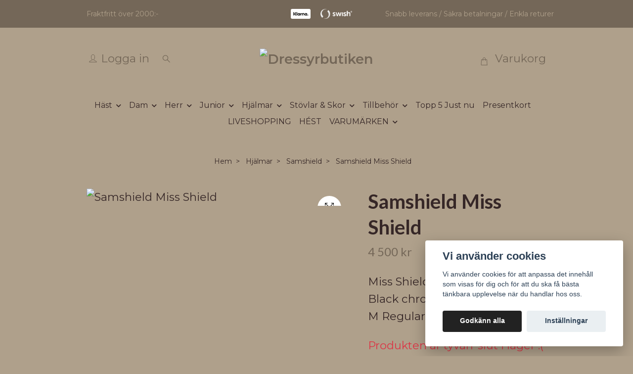

--- FILE ---
content_type: text/html; charset=utf-8
request_url: https://dressyrbutiken.se/hjalmar/samshield/37-samshield-miss-shield
body_size: 20084
content:
<!DOCTYPE html>
<html class="no-javascript" lang="sv">
<head><meta property="ix:host" content="cdn.quickbutik.com/images"><meta http-equiv="Content-Type" content="text/html; charset=utf-8">
<title>Samshield Miss Shield - Hos Dressyrbutiken handlar du ridbyxor, ridhjälmar, ridjackor, bett, s</title>
<meta name="author" content="Quickbutik">
<meta name="description" content="Miss Shield Blå Glossy med Black chrome. Storlek M&amp;nbsp;Regular Cut">
<meta property="og:description" content="Miss Shield Blå Glossy med Black chrome. Storlek M&amp;nbsp;Regular Cut">
<meta property="og:title" content="Samshield Miss Shield - Hos Dressyrbutiken handlar du ridbyxor, ridhjälmar, ridjackor, bett, s">
<meta property="og:url" content="https://dressyrbutiken.se/hjalmar/samshield/37-samshield-miss-shield">
<meta property="og:site_name" content="Dressyrbutiken">
<meta property="og:type" content="website">
<meta property="og:image" content="https://cdn.quickbutik.com/images/33559D/products/630cb1de1871d.jpeg?format=webp">
<meta property="twitter:card" content="summary">
<meta property="twitter:title" content="Dressyrbutiken">
<meta property="twitter:description" content="Miss Shield Blå Glossy med Black chrome. Storlek M&amp;nbsp;Regular Cut">
<meta property="twitter:image" content="https://cdn.quickbutik.com/images/33559D/products/630cb1de1871d.jpeg?format=webp">
<meta name="viewport" content="width=device-width, initial-scale=1, maximum-scale=1">
<link rel="preconnect" href="https://fonts.gstatic.com" crossorigin>
<script>document.documentElement.classList.remove('no-javascript');</script><!-- Vendor Assets --><link rel="stylesheet" href="https://use.fontawesome.com/releases/v5.15.4/css/all.css">
<link href="https://storage.quickbutik.com/templates/nova/css/assets.min.css?4517" rel="stylesheet">
<!-- Theme Stylesheet --><link href="https://storage.quickbutik.com/templates/nova/css/theme-main.css?4517" rel="stylesheet">
<link href="https://storage.quickbutik.com/stores/33559D/templates/nova-canvas/css/theme-sub.css?4517" rel="stylesheet">
<link href="https://storage.quickbutik.com/stores/33559D/templates/nova-canvas/css/custom.css?4517" rel="stylesheet">
<!-- Google Fonts --><link href="//fonts.googleapis.com/css?family=Montserrat:400,600%7CLato:400,700" rel="stylesheet" type="text/css"  media="all" /><!-- Favicon--><link rel="icon" type="image/png" href="https://cdn.quickbutik.com/images/33559D/templates/nova-canvas/assets/favicon.png?s=4517&auto=format">
<link rel="canonical" href="https://dressyrbutiken.se/hjalmar/samshield/37-samshield-miss-shield">
<!-- Tweaks for older IEs--><!--[if lt IE 9]>
      <script src="https://oss.maxcdn.com/html5shiv/3.7.3/html5shiv.min.js"></script>
      <script src="https://oss.maxcdn.com/respond/1.4.2/respond.min.js"></script
    ><![endif]--><script src="https://cdnjs.cloudflare.com/ajax/libs/imgix.js/4.0.0/imgix.min.js" integrity="sha512-SlmYBg9gVVpgcGsP+pIUgFnogdw1rs1L8x+OO3aFXeZdYgTYlFlyBV9hTebE6OgqCTDEjfdUEhcuWBsZ8LWOZA==" crossorigin="anonymous" referrerpolicy="no-referrer"></script><meta property="ix:useHttps" content="true">
<style>.hide { display: none; }</style>
<script type="text/javascript" defer>document.addEventListener('DOMContentLoaded', () => {
    document.body.setAttribute('data-qb-page', 'product');
});</script><script src="/assets/shopassets/cookieconsent/cookieconsent.js?v=230"></script>
<style>
    :root {
        --cc-btn-primary-bg: #222222 !important;
        --cc-btn-primary-text: #fff !important;
        --cc-btn-primary-hover-bg: #222222 !important;
        --cc-btn-primary-hover-text: #fff !important;
    }
</style>
<style>
    html.force--consent,
    html.force--consent body{
        height: auto!important;
        width: 100vw!important;
    }
</style>

    <script type="text/javascript">
    var qb_cookieconsent = initCookieConsent();
    var qb_cookieconsent_blocks = [{"title":"Vi anv\u00e4nder cookies","description":"Vi anv\u00e4nder cookies f\u00f6r att anpassa det inneh\u00e5ll som visas f\u00f6r dig och f\u00f6r att du ska f\u00e5 b\u00e4sta t\u00e4nkbara upplevelse n\u00e4r du handlar hos oss."},{"title":"N\u00f6dv\u00e4ndiga cookies *","description":"Dessa cookies \u00e4r n\u00f6dv\u00e4ndiga f\u00f6r att butiken ska fungera korrekt och g\u00e5r inte att st\u00e4nga av utan att beh\u00f6va l\u00e4mna denna webbplats. De anv\u00e4nds f\u00f6r att funktionalitet som t.ex. varukorg, skapa ett konto och annat ska fungera korrekt.","toggle":{"value":"basic","enabled":true,"readonly":true}},{"title":"Statistik och prestanda","description":"Dessa cookies g\u00f6r att vi kan r\u00e4kna bes\u00f6k och trafik och d\u00e4rmed ta reda p\u00e5 saker som vilka sidor som \u00e4r mest popul\u00e4ra och hur bes\u00f6karna r\u00f6r sig p\u00e5 v\u00e5r webbplats. All information som samlas in genom dessa cookies \u00e4r sammanst\u00e4lld, vilket inneb\u00e4r att den \u00e4r anonym. Om du inte till\u00e5ter dessa cookies kan vi inte ge dig en lika skr\u00e4ddarsydd upplevelse.","toggle":{"value":"analytics","enabled":false,"readonly":false}},{"title":"Marknadsf\u00f6ring","description":"Dessa cookies st\u00e4lls in via v\u00e5r webbplats av v\u00e5ra annonseringspartner f\u00f6r att skapa en profil f\u00f6r dina intressen och visa relevanta annonser p\u00e5 andra webbplatser. De lagrar inte direkt personlig information men kan identifiera din webbl\u00e4sare och internetenhet. Om du inte till\u00e5ter dessa cookies kommer du att uppleva mindre riktad reklam.","toggle":{"value":"marketing","enabled":false,"readonly":false}}];
</script>
</head>
<body>
 
    <header class="header">
<!-- Section: Top Bar-->
<div data-qb-area="top" data-qb-element="" class="top-bar py-1  text-sm">
  <div class="container">
    <div class="row align-items-center top-bar-height">
      <div class="col-12 col-lg-auto">

        <ul class="row mb-0 justify-content-center justify-content-lg-start list-unstyled">
          <li class="list-inline-item col-auto text-center text-lg-left d-none d-sm-flex">
            <span data-qb-element="top_left_text">Fraktfritt över 2000:-</span>
          </li>

          <!-- Component: Language Dropdown-->

          <!-- Component: Tax Dropdown-->


          <!-- Currency Dropdown-->

        </ul>

      </div>
      
         
      <div data-qb-element="use_paymentontop" class="col d-none d-lg-block pl-0 text-lg-right">
          <img class="icon-payment px-2 my-2 col" src="/assets/shopassets/paylogos/payment-klarna-white.svg" alt="Payment with Klarna" />
          <img class="icon-payment px-2 my-2 col" src="/assets/shopassets/paylogos/payment-swish-white.png" alt="Payment with Swish" />
        </div>
       
      
      <!-- Component: Top information -->
      <div class="mt-2 mt-lg-0 col-12 col-lg d-none d-sm-flex text-center text-lg-right px-0">
        <span data-qb-element="top_right_text" class="w-100">Snabb leverans / Säkra betalningar / Enkla returer</span>
      </div>

    </div>
  </div>
</div>
<!-- /Section: Top Bar -->

<!-- Section: Header variant -->
<!-- Section: Main Header -->
<nav
  data-qb-area="header" data-qb-element=""
  class="navbar-expand-lg navbar-position navbar-light py-0 header-bgcolor fixed-mobile" style="background-color: #afa08b !important;">
  <div class="container">
    <div class="row">
      <div class="navbar col-12 justify-content-center py-lg-4">
        <div class="list-inline-item order-0 d-lg-none col p-0">
          <a href="#" data-toggle="modal" data-target="#sidebarLeft" class="color-text-base header-textcolor">
            <svg class="svg-icon navbar-icon header-textcolor mainmenu-icon">
              <use xlink:href="#menu-hamburger-1"></use>
            </svg>
          </a>
        </div>
        
        <ul class="list-inline order-1 mb-0 col-3 p-0 d-none d-lg-block">
          <li  data-qb-element="header_showlogin"class="list-inline-item mr-3 d-lg-inline-block d-none">
            <a href="/customer/login" class="p-0 d-flex align-items-center color-text-base header-textcolor">
              <svg class="svg-icon navbar-icon color-text-base header-textcolor">
                <use xlink:href="#avatar-1"></use>
              </svg>
              <span
                class="pl-1">Logga in</span>
            </a>
          </li>
          
          
          <li data-qb-element="header_showsearch" class="list-inline-item mr-3 d-lg-inline-block d-none">
            <a href="#" id="headertwo_searchicon" class="p-0 d-flex align-items-center color-text-base header-textcolor">
              <svg class="svg-icon navbar-icon color-text-base header-textcolor" style="height:1.2rem; position: relative; top: 0.1rem;">
                <use xlink:href="#search-1"></use>
              </svg>
            </a>
          </li>
        <form action="/shop/search" id="headertwo_searchinput" method="get"
          class="order-lg-1 my-lg-0 flex-grow-1 col-4 top-searchbar text-center mx-auto pl-0" style="display: none">
          <div class="search-wrapper input-group">
            <input type="text" name="s" placeholder="Sök produkt" aria-label="Search"
              aria-describedby="button-search-desktop" class="form-control pl-3 border-0" />
            <div class="input-group-append ml-0">
              <button id="button-search-desktop" type="submit" class="btn py-0 border-0 header-textcolor">
                Sök
              </button>
            </div>
          </div>
        </form>
        </ul>
        
        <div class="col-6 m-0 p-0 order-1 order-lg-2 text-center">
          <a data-qb-element="use_logo" href="https://dressyrbutiken.se" title="Dressyrbutiken"
            class="navbar-brand text-center text-md-left py-3 px-0">
            
            <img alt="Dressyrbutiken" class="img-fluid img-logo" srcset="https://cdn.quickbutik.com/images/33559D/templates/nova-canvas/assets/logo.png?s=4517&auto=format&dpr=1 1x, https://cdn.quickbutik.com/images/33559D/templates/nova-canvas/assets/logo.png?s=4517&auto=format&dpr=2 2x, https://cdn.quickbutik.com/images/33559D/templates/nova-canvas/assets/logo.png?s=4517&auto=format&dpr=3 3x" src="https://cdn.quickbutik.com/images/33559D/templates/nova-canvas/assets/logo.png?s=4517&auto=format">
          </a>
        </div>
        
        <ul class="list-inline order-2 order-lg-3 mb-0 text-right col-3 p-0">
           <li data-qb-element="icon_cart1" class="list-inline-item">
            <a href="#" data-toggle="modal" data-target="#sidebarCart"
              class="position-relative text-hover-primary align-items-center qs-cart-view">
              <svg class="svg-icon navbar-icon color-text-base header-textcolor">
                <use xlink:href="#shopping-bag-1"></use>
              </svg>
              <div class="navbar-icon-badge icon-count primary-bg basket-count-items icon-count-hidden">0</div>
              <span class="pl-1 d-none d-sm-inline color-text-base header-textcolor">Varukorg
                </span>
            </a>
          </li>
          
        </ul>
          
      </div>
    </div>
    
    <ul class="navbar-bg mainmenu_font_size d-none d-lg-block container navbar-nav d-none d-lg-flex mt-lg-0 py-3 flex-wrap justify-content-center px-0">
      <li class="nav-item has-dropdown position-relative   on-hover ">
        <a href="/hast" aria-haspopup="true" aria-expanded="false" class="nav-link dropdown-toggle pl-0">Häst</a>
        
        <ul class="dropdown-menu dropdown-menu-first" aria-labelledby="firstmenu">
            <li class="dropdown-submenu on-hover position-relative d-flex justify-content-center align-items-center
            dropdown-list__item ">
              <div class="d-flex align-items-center w-100 dropdown-list__content">
                <a href="/hast/tacken" aria-expanded="false" class="dropdown-item ">Täcken</a>
                <i id="categoryDropdown71" role="button" data-toggle="dropdown" aria-haspopup="true" aria-expanded="false" data-display="static" class="dropdown-toggle dropdown-btn pr-3 pl-2 cursor-pointer"></i>
              </div>
  
              <ul aria-labelledby="categoryDropdown71"
                class="dropdown-menu dropdown-menu-alignright
                dropdown-list__sub-menu">

                
                  <li><a href="/hast/tacken/stalltacke" class=" dropdown-item">Stalltäcke</a></li>
                

                
                  <li><a href="/hast/tacken/regntacke" class=" dropdown-item">Regntäcke</a></li>
                

                
                  <li><a href="/hast/tacken/flugtacken" class=" dropdown-item">Flugtäcken</a></li>
                

                
                  <li><a href="/hast/tacken/vintertacken" class=" dropdown-item">Vintertäcken</a></li>
                

                
                  <li><a href="/hast/tacken/fleecetacken" class=" dropdown-item">Fleecetäcken</a></li>
                

                
                  <li><a href="/hast/tacken/svett-transporttacken" class=" dropdown-item">Svett &amp; Transporttäcken</a></li>
                

                
                  <li><a href="/hast/tacken/asseccioarer" class=" dropdown-item">Accessoarer</a></li>
                
              </ul>
            </li>

            <li class="dropdown-submenu on-hover position-relative d-flex justify-content-center align-items-center
            dropdown-list__item ">
              <div class="d-flex align-items-center w-100 dropdown-list__content">
                <a href="/hast/huvudlag-bett" aria-expanded="false" class="dropdown-item ">Huvudlag &amp; Bett</a>
                <i id="categoryDropdown97" role="button" data-toggle="dropdown" aria-haspopup="true" aria-expanded="false" data-display="static" class="dropdown-toggle dropdown-btn pr-3 pl-2 cursor-pointer"></i>
              </div>
  
              <ul aria-labelledby="categoryDropdown97"
                class="dropdown-menu dropdown-menu-alignright
                dropdown-list__sub-menu">

                
                  <li><a href="/hast/huvudlag-bett/pannband" class=" dropdown-item">Pannband</a></li>
                

                
                  <li><a href="/hast/huvudlag-bett/grimmor-grimskaft" class=" dropdown-item">Grimmor &amp; Grimskaft</a></li>
                

                
                  <li><a href="/hast/huvudlag-bett/tyglar" class=" dropdown-item">Tyglar</a></li>
                

                
                  <li><a href="/hast/huvudlag-bett/bett" class=" dropdown-item">Bett</a></li>
                

                
                  <li><a href="/hast/huvudlag-bett/kandar" class=" dropdown-item">Kandar</a></li>
                

                
                  <li><a href="/hast/huvudlag-bett/trans" class=" dropdown-item">Träns</a></li>
                
              </ul>
            </li>

            <li class="dropdown-submenu on-hover position-relative d-flex justify-content-center align-items-center
            dropdown-list__item ">
              <div class="d-flex align-items-center w-100 dropdown-list__content">
                <a href="/hast/schabrak" aria-expanded="false" class="dropdown-item ">Schabrak</a>
                <i id="categoryDropdown81" role="button" data-toggle="dropdown" aria-haspopup="true" aria-expanded="false" data-display="static" class="dropdown-toggle dropdown-btn pr-3 pl-2 cursor-pointer"></i>
              </div>
  
              <ul aria-labelledby="categoryDropdown81"
                class="dropdown-menu dropdown-menu-alignright
                dropdown-list__sub-menu">

                
                  <li><a href="/hast/schabrak/huvor" class=" dropdown-item">Huvor</a></li>
                

                
                  <li><a href="/hast/schabrak/hoppschabrak" class=" dropdown-item">Hoppschabrak</a></li>
                

                
                  <li><a href="/hast/schabrak/ponny" class=" dropdown-item">Ponny</a></li>
                

                    <li class="dropdown-submenu on-hover position-relative d-flex justify-content-center align-items-center
                    dropdown-list__item ">
                      <div class="d-flex align-items-center w-100 dropdown-list__content">
                        <a href="/hast/schabrak/dressyr" aria-expanded="false" class="dropdown-item ">Dressyr</a>
                        <i id="categoryDropdown82" role="button" data-toggle="dropdown" aria-haspopup="true" aria-expanded="false" data-display="static" class="dropdown-toggle dropdown-btn pr-3 pl-2 cursor-pointer"></i>
                      </div>
      
                        <ul aria-labelledby="categoryDropdown82"
                          class="dropdown-menu dropdown-menu-alignright
                          dropdown-list__sub-menu">
                              <li><a href="/hast/schabrak/dressyr/vita-schabrak" class=" dropdown-item">Vita schabrak</a></li>
                        </ul>
                    </li>
                
                
              </ul>
            </li>

            <li class="dropdown-submenu on-hover position-relative d-flex justify-content-center align-items-center
            dropdown-list__item ">
              <div class="d-flex align-items-center w-100 dropdown-list__content">
                <a href="/hast/lindor-benskydd-boots" aria-expanded="false" class="dropdown-item ">Lindor, Benskydd &amp; Boots</a>
                <i id="categoryDropdown85" role="button" data-toggle="dropdown" aria-haspopup="true" aria-expanded="false" data-display="static" class="dropdown-toggle dropdown-btn pr-3 pl-2 cursor-pointer"></i>
              </div>
  
              <ul aria-labelledby="categoryDropdown85"
                class="dropdown-menu dropdown-menu-alignright
                dropdown-list__sub-menu">

                
                  <li><a href="/hast/lindor-benskydd-boots/funktionsskydd" class=" dropdown-item">Funktionsskydd</a></li>
                

                
                  <li><a href="/hast/lindor-benskydd-boots/benlindor" class=" dropdown-item">Benlindor</a></li>
                

                
                  <li><a href="/hast/lindor-benskydd-boots/transportskydd" class=" dropdown-item">Transportskydd</a></li>
                

                
                  <li><a href="/hast/lindor-benskydd-boots/kylskydd" class=" dropdown-item">Kylskydd</a></li>
                

                
                  <li><a href="/hast/lindor-benskydd-boots/boots" class=" dropdown-item">Boots</a></li>
                

                
                  <li><a href="/hast/lindor-benskydd-boots/benskydd" class=" dropdown-item">Benskydd</a></li>
                

                
                  <li><a href="/hast/lindor-benskydd-boots/paddar" class=" dropdown-item">Paddar</a></li>
                
              </ul>
            </li>

            <li class="dropdown-submenu on-hover position-relative d-flex justify-content-center align-items-center
            dropdown-list__item ">
              <div class="d-flex align-items-center w-100 dropdown-list__content">
                <a href="/hast/sadeltillbehor-gjordar" aria-expanded="false" class="dropdown-item ">Sadeltillbehör &amp; Gjordar</a>
                <i id="categoryDropdown92" role="button" data-toggle="dropdown" aria-haspopup="true" aria-expanded="false" data-display="static" class="dropdown-toggle dropdown-btn pr-3 pl-2 cursor-pointer"></i>
              </div>
  
              <ul aria-labelledby="categoryDropdown92"
                class="dropdown-menu dropdown-menu-alignright
                dropdown-list__sub-menu">

                
                  <li><a href="/hast/sadeltillbehor-gjordar/stiglader" class=" dropdown-item">Stigläder</a></li>
                

                
                  <li><a href="/hast/sadeltillbehor-gjordar/stigbyglar" class=" dropdown-item">Stigbyglar</a></li>
                

                
                  <li><a href="/hast/sadeltillbehor-gjordar/tom-longergjordar" class=" dropdown-item">Töm &amp; Longergjordar</a></li>
                

                
                  <li><a href="/hast/sadeltillbehor-gjordar/sadelgjordar" class=" dropdown-item">Sadelgjordar</a></li>
                
              </ul>
            </li>

            <li class="dropdown-submenu on-hover position-relative d-flex justify-content-center align-items-center
            dropdown-list__item ">
              <div class="d-flex align-items-center w-100 dropdown-list__content">
                <a href="/hast/skotsel" aria-expanded="false" class="dropdown-item ">Skötsel</a>
                <i id="categoryDropdown104" role="button" data-toggle="dropdown" aria-haspopup="true" aria-expanded="false" data-display="static" class="dropdown-toggle dropdown-btn pr-3 pl-2 cursor-pointer"></i>
              </div>
  
              <ul aria-labelledby="categoryDropdown104"
                class="dropdown-menu dropdown-menu-alignright
                dropdown-list__sub-menu">

                
                  <li><a href="/hast/skotsel/stalltillbehor" class=" dropdown-item">Stalltillbehör</a></li>
                

                
                  <li><a href="/hast/skotsel/ryktvaska" class=" dropdown-item">Ryktväska</a></li>
                

                
                  <li><a href="/hast/skotsel/ryktborstar" class=" dropdown-item">Ryktborstar</a></li>
                

                
                  <li><a href="/hast/skotsel/kosttillskott" class=" dropdown-item">Kosttillskott</a></li>
                

                
                  <li><a href="/hast/skotsel/sar-hudvardsprodukter" class=" dropdown-item">Sår &amp; hudvårdsprodukter</a></li>
                

                
                  <li><a href="/hast/skotsel/palsvard" class=" dropdown-item">Pälsvård</a></li>
                

                
                  <li><a href="/hast/skotsel/ladervard" class=" dropdown-item">Lädervård</a></li>
                

                
                  <li><a href="/hast/skotsel/hovvard" class=" dropdown-item">Hovvård</a></li>
                
              </ul>
            </li>


        </ul>
      </li>
      <li class="nav-item has-dropdown position-relative   on-hover ">
        <a href="/dam" aria-haspopup="true" aria-expanded="false" class="nav-link dropdown-toggle pl-0">Dam</a>
        
        <ul class="dropdown-menu dropdown-menu-first" aria-labelledby="firstmenu">
            <li class="dropdown-submenu on-hover position-relative d-flex justify-content-center align-items-center
            dropdown-list__item ">
              <div class="d-flex align-items-center w-100 dropdown-list__content">
                <a href="/dam/tavlingsklader" aria-expanded="false" class="dropdown-item ">Tävlingskläder</a>
                <i id="categoryDropdown123" role="button" data-toggle="dropdown" aria-haspopup="true" aria-expanded="false" data-display="static" class="dropdown-toggle dropdown-btn pr-3 pl-2 cursor-pointer"></i>
              </div>
  
              <ul aria-labelledby="categoryDropdown123"
                class="dropdown-menu dropdown-menu-alignright
                dropdown-list__sub-menu">

                
                  <li><a href="/dam/tavlingsklader/ridfrackar" class=" dropdown-item">Ridfrackar</a></li>
                

                
                  <li><a href="/dam/tavlingsklader/tavlingstoppar" class=" dropdown-item">Tävlingstoppar</a></li>
                

                
                  <li><a href="/dam/tavlingsklader/71-ridbyxor" class=" dropdown-item">Ridbyxor</a></li>
                

                
                  <li><a href="/dam/tavlingsklader/ridkavajer" class=" dropdown-item">Ridkavajer</a></li>
                
              </ul>
            </li>

            <li class="dropdown-submenu on-hover position-relative d-flex justify-content-center align-items-center
            dropdown-list__item ">
              <div class="d-flex align-items-center w-100 dropdown-list__content">
                <a href="/dam/ridtrojor" aria-expanded="false" class="dropdown-item ">Ridtröjor</a>
                <i id="categoryDropdown116" role="button" data-toggle="dropdown" aria-haspopup="true" aria-expanded="false" data-display="static" class="dropdown-toggle dropdown-btn pr-3 pl-2 cursor-pointer"></i>
              </div>
  
              <ul aria-labelledby="categoryDropdown116"
                class="dropdown-menu dropdown-menu-alignright
                dropdown-list__sub-menu">

                
                  <li><a href="/dam/ridtrojor/langarmat" class=" dropdown-item">Långärmat</a></li>
                

                
                  <li><a href="/dam/ridtrojor/kortarmat" class=" dropdown-item">Kortarmat</a></li>
                
              </ul>
            </li>

              <li><a class="dropdown-item " href="/dam/jackor-vastar">Jackor &amp; Västar</a></li>

              <li><a class="dropdown-item " href="/dam/ridtights-ridleggings">Ridtights &amp; Ridleggings</a></li>

            <li class="dropdown-submenu on-hover position-relative d-flex justify-content-center align-items-center
            dropdown-list__item ">
              <div class="d-flex align-items-center w-100 dropdown-list__content">
                <a href="/dam/ridbyxor" aria-expanded="false" class="dropdown-item ">Ridbyxor</a>
                <i id="categoryDropdown113" role="button" data-toggle="dropdown" aria-haspopup="true" aria-expanded="false" data-display="static" class="dropdown-toggle dropdown-btn pr-3 pl-2 cursor-pointer"></i>
              </div>
  
              <ul aria-labelledby="categoryDropdown113"
                class="dropdown-menu dropdown-menu-alignright
                dropdown-list__sub-menu">

                
                  <li><a href="/dam/ridbyxor/vinterridbyxor" class=" dropdown-item">Vinterridbyxor</a></li>
                
              </ul>
            </li>


        </ul>
      </li>
      <li class="nav-item has-dropdown position-relative   on-hover ">
        <a href="/herr" aria-haspopup="true" aria-expanded="false" class="nav-link dropdown-toggle pl-0">Herr</a>
        
        <ul class="dropdown-menu dropdown-menu-first" aria-labelledby="firstmenu">
              <li><a class="dropdown-item " href="/herr/83-tavlingsklader">Tävlingskläder</a></li>

              <li><a class="dropdown-item " href="/herr/80-trojor">Tröjor</a></li>

              <li><a class="dropdown-item " href="/herr/71-jackor-vastar">Jackor &amp; Västar</a></li>

              <li><a class="dropdown-item " href="/herr/57-ridbyxor">Ridbyxor</a></li>


        </ul>
      </li>
      <li class="nav-item has-dropdown position-relative   on-hover ">
        <a href="/junior" aria-haspopup="true" aria-expanded="false" class="nav-link dropdown-toggle pl-0">Junior</a>
        
        <ul class="dropdown-menu dropdown-menu-first" aria-labelledby="firstmenu">
              <li><a class="dropdown-item " href="/junior/trojor">Tröjor</a></li>

              <li><a class="dropdown-item " href="/junior/12-ridbyxor">Ridbyxor</a></li>

              <li><a class="dropdown-item " href="/junior/33-jackor-vastar">Jackor &amp; Västar</a></li>

              <li><a class="dropdown-item " href="/junior/72-tavlingsklader">Tävlingskläder</a></li>


        </ul>
      </li>
      <li class="nav-item has-dropdown position-relative   on-hover ">
        <a href="/hjalmar" aria-haspopup="true" aria-expanded="false" class="nav-link dropdown-toggle pl-0">Hjälmar</a>
        
        <ul class="dropdown-menu dropdown-menu-first" aria-labelledby="firstmenu">
              <li><a class="dropdown-item " href="/hjalmar/charles-owen">Charles Owen</a></li>

              <li><a class="dropdown-item " href="/hjalmar/liners">Liners</a></li>

              <li><a class="dropdown-item " href="/hjalmar/samshield">Samshield</a></li>


        </ul>
      </li>
      <li class="nav-item has-dropdown position-relative   on-hover ">
        <a href="/stovlar-skor" aria-haspopup="true" aria-expanded="false" class="nav-link dropdown-toggle pl-0">Stövlar &amp; Skor</a>
        
        <ul class="dropdown-menu dropdown-menu-first" aria-labelledby="firstmenu">
              <li><a class="dropdown-item " href="/stovlar-skor/skor">Skor</a></li>

              <li><a class="dropdown-item " href="/stovlar-skor/stovlar">Stövlar</a></li>


        </ul>
      </li>
      <li class="nav-item has-dropdown position-relative   on-hover ">
        <a href="/tillbehor" aria-haspopup="true" aria-expanded="false" class="nav-link dropdown-toggle pl-0">Tillbehör</a>
        
        <ul class="dropdown-menu dropdown-menu-first" aria-labelledby="firstmenu">
            <li class="dropdown-submenu on-hover position-relative d-flex justify-content-center align-items-center
            dropdown-list__item ">
              <div class="d-flex align-items-center w-100 dropdown-list__content">
                <a href="/tillbehor/ovrigt" aria-expanded="false" class="dropdown-item ">Övrigt</a>
                <i id="categoryDropdown159" role="button" data-toggle="dropdown" aria-haspopup="true" aria-expanded="false" data-display="static" class="dropdown-toggle dropdown-btn pr-3 pl-2 cursor-pointer"></i>
              </div>
  
              <ul aria-labelledby="categoryDropdown159"
                class="dropdown-menu dropdown-menu-alignright
                dropdown-list__sub-menu">

                
                  <li><a href="/tillbehor/ovrigt/smycken" class=" dropdown-item">Smycken</a></li>
                

                
                  <li><a href="/tillbehor/ovrigt/hastleksaker" class=" dropdown-item">Hästleksaker</a></li>
                

                
                  <li><a href="/tillbehor/ovrigt/heminredning" class=" dropdown-item">Heminredning</a></li>
                

                
                  <li><a href="/tillbehor/ovrigt/ridhandskar" class=" dropdown-item">Ridhandskar</a></li>
                

                
                  <li><a href="/tillbehor/ovrigt/strumpor" class=" dropdown-item">Strumpor</a></li>
                
              </ul>
            </li>

            <li class="dropdown-submenu on-hover position-relative d-flex justify-content-center align-items-center
            dropdown-list__item ">
              <div class="d-flex align-items-center w-100 dropdown-list__content">
                <a href="/tillbehor/accessoarer" aria-expanded="false" class="dropdown-item ">Accessoarer</a>
                <i id="categoryDropdown152" role="button" data-toggle="dropdown" aria-haspopup="true" aria-expanded="false" data-display="static" class="dropdown-toggle dropdown-btn pr-3 pl-2 cursor-pointer"></i>
              </div>
  
              <ul aria-labelledby="categoryDropdown152"
                class="dropdown-menu dropdown-menu-alignright
                dropdown-list__sub-menu">

                
                  <li><a href="/tillbehor/accessoarer/kepsar" class=" dropdown-item">Kepsar</a></li>
                

                
                  <li><a href="/tillbehor/accessoarer/vaskor" class=" dropdown-item">Väskor</a></li>
                

                
                  <li><a href="/tillbehor/accessoarer/skarp" class=" dropdown-item">Skärp</a></li>
                

                
                  <li><a href="/tillbehor/accessoarer/mossor-pannband" class=" dropdown-item">Mössor &amp; Pannband</a></li>
                

                
                  <li><a href="/tillbehor/accessoarer/harnat-toffsar" class=" dropdown-item">Hårnät &amp; Toffsar</a></li>
                

                
                  <li><a href="/tillbehor/accessoarer/plastronger" class=" dropdown-item">Plastronger</a></li>
                
              </ul>
            </li>

            <li class="dropdown-submenu on-hover position-relative d-flex justify-content-center align-items-center
            dropdown-list__item ">
              <div class="d-flex align-items-center w-100 dropdown-list__content">
                <a href="/tillbehor/spon-sporrar" aria-expanded="false" class="dropdown-item ">Spön &amp; Sporrar</a>
                <i id="categoryDropdown149" role="button" data-toggle="dropdown" aria-haspopup="true" aria-expanded="false" data-display="static" class="dropdown-toggle dropdown-btn pr-3 pl-2 cursor-pointer"></i>
              </div>
  
              <ul aria-labelledby="categoryDropdown149"
                class="dropdown-menu dropdown-menu-alignright
                dropdown-list__sub-menu">

                
                  <li><a href="/tillbehor/spon-sporrar/sporrar-sporrremmar" class=" dropdown-item">Sporrar &amp; Sporrremmar</a></li>
                

                
                  <li><a href="/tillbehor/spon-sporrar/spon" class=" dropdown-item">Spön</a></li>
                
              </ul>
            </li>


        </ul>
      </li>
      <li class="nav-item ">
        <a href="/topp-5-just-nu" title="Topp 5 Just nu" class="nav-link pl-0 ">Topp 5 Just nu</a>
      </li>
      <li class="nav-item ">
        <a href="/presentkort" title="Presentkort" class="nav-link pl-0 ">Presentkort</a>
      </li>
      <li class="nav-item ">
        <a href="/liveshopping" title="LIVESHOPPING" class="nav-link pl-0 ">LIVESHOPPING</a>
      </li>
      <li class="nav-item ">
        <a href="/hest" title="HÉST" class="nav-link pl-0 ">HÉST</a>
      </li>
      <li class="nav-item has-dropdown position-relative   on-hover ">
        <a href="/varumarken" aria-haspopup="true" aria-expanded="false" class="nav-link dropdown-toggle pl-0">VARUMÄRKEN</a>
        
        <ul class="dropdown-menu dropdown-menu-first" aria-labelledby="firstmenu">
              <li><a class="dropdown-item " href="/varumarken/cavalleria-toscana">Cavalleria Toscana</a></li>

              <li><a class="dropdown-item " href="/varumarken/trolle-projects">Trolle Projects</a></li>

              <li><a class="dropdown-item " href="/varumarken/62-samshield">Samshield</a></li>

              <li><a class="dropdown-item " href="/varumarken/hest">HÉST</a></li>

              <li><a class="dropdown-item " href="/varumarken/equiline">Equiline</a></li>

              <li><a class="dropdown-item " href="/varumarken/otto-schumacher">Otto Schumacher</a></li>

              <li><a class="dropdown-item " href="/varumarken/kentucky-horseware">Kentucky Horseware</a></li>

              <li><a class="dropdown-item " href="/varumarken/pikeur-eskadron">Pikeur Eskadron</a></li>

              <li><a class="dropdown-item " href="/varumarken/boss">BOSS</a></li>

              <li><a class="dropdown-item " href="/varumarken/rg-riders-gene">RG Riders Gene</a></li>

              <li><a class="dropdown-item " href="/varumarken/scockemohle">Scockemöhle</a></li>


        </ul>
      </li>
    </ul>
    
  </div>
</nav>
<!-- /Section: Main Header -->
<!-- Section: Header variant -->

<!-- Section: Main Menu -->
<div id="sidebarLeft" tabindex="-1" role="dialog" aria-hidden="true" class="modal fade modal-left">
  <div role="document" class="modal-dialog">
    <div class="modal-content">
      <div class="modal-header pb-0 border-0 d-block">
        <div class="row">
        <form action="/shop/search" method="get" class="col d-lg-flex w-100 my-lg-0 mb-2 pt-1">
          <div class="search-wrapper input-group">
            <input type="text" name="s" placeholder="Sök produkt" aria-label="Search"
              aria-describedby="button-search" class="form-control pl-3 border-0 mobile-search" />
            <div class="input-group-append ml-0">
              <button id="button-search" type="submit" class="btn py-0 btn-underlined border-0">
                <svg class="svg-icon navbar-icon">
                  <use xlink:href="#search-1"></use>
                </svg>
              </button>
            </div>
          </div>
        </form>
        <button type="button" data-dismiss="modal" aria-label="Close" class="close col-auto close-rotate p-0 m-0">
          <svg class="svg-icon w-3rem h-3rem svg-icon-light align-middle">
            <use xlink:href="#close-1"></use>
          </svg>
        </button>
        </div>
      </div>
      <div class="modal-body pt-0">
        <div class="px-2 pb-5">

          <ul class="nav flex-column mb-5">

            <li class="nav-item dropdown">

              <a href="/hast" data-toggle="collapse" data-target="#cat69" aria-haspopup="true"
                aria-expanded="false"
                class="nav-link mobile-nav-link pl-0 mobile-dropdown-toggle dropdown-toggle">Häst</a>

              <div id="cat69" class="collapse">
                <ul class="nav flex-column ml-3">
                  <li class="nav-item">
                    <a class="nav-link mobile-nav-link pl-0 show-all" href="/hast" title="Häst">Visa alla i Häst</a>
                  </li>


                  <li class="nav-item dropdown">
                    <a href="#" data-target="#subcat71" data-toggle="collapse" aria-haspopup="true"
                      aria-expanded="false" class="nav-link pl-0 dropdown-toggle">Täcken</a>

                    <div id="subcat71" class="collapse">
                      <ul class="nav flex-column ml-3">
                        <li class="nav-item">
                          <a class="nav-link mobile-nav-link pl-0 show-all" href="/hast/tacken"
                            title="Täcken">Visa alla i Täcken</a>
                        </li>
                          
                          <li class="nav-item">
                            <a href="/hast/tacken/stalltacke" class="nav-link pl-0 ">Stalltäcke</a>
                          </li>


                          
                          <li class="nav-item">
                            <a href="/hast/tacken/regntacke" class="nav-link pl-0 ">Regntäcke</a>
                          </li>


                          
                          <li class="nav-item">
                            <a href="/hast/tacken/flugtacken" class="nav-link pl-0 ">Flugtäcken</a>
                          </li>


                          
                          <li class="nav-item">
                            <a href="/hast/tacken/vintertacken" class="nav-link pl-0 ">Vintertäcken</a>
                          </li>


                          
                          <li class="nav-item">
                            <a href="/hast/tacken/fleecetacken" class="nav-link pl-0 ">Fleecetäcken</a>
                          </li>


                          
                          <li class="nav-item">
                            <a href="/hast/tacken/svett-transporttacken" class="nav-link pl-0 ">Svett &amp; Transporttäcken</a>
                          </li>


                          
                          <li class="nav-item">
                            <a href="/hast/tacken/asseccioarer" class="nav-link pl-0 ">Accessoarer</a>
                          </li>


                      </ul>
                    </div>
                  </li>



                  <li class="nav-item dropdown">
                    <a href="#" data-target="#subcat97" data-toggle="collapse" aria-haspopup="true"
                      aria-expanded="false" class="nav-link pl-0 dropdown-toggle">Huvudlag &amp; Bett</a>

                    <div id="subcat97" class="collapse">
                      <ul class="nav flex-column ml-3">
                        <li class="nav-item">
                          <a class="nav-link mobile-nav-link pl-0 show-all" href="/hast/huvudlag-bett"
                            title="Huvudlag &amp; Bett">Visa alla i Huvudlag &amp; Bett</a>
                        </li>
                          
                          <li class="nav-item">
                            <a href="/hast/huvudlag-bett/pannband" class="nav-link pl-0 ">Pannband</a>
                          </li>


                          
                          <li class="nav-item">
                            <a href="/hast/huvudlag-bett/grimmor-grimskaft" class="nav-link pl-0 ">Grimmor &amp; Grimskaft</a>
                          </li>


                          
                          <li class="nav-item">
                            <a href="/hast/huvudlag-bett/tyglar" class="nav-link pl-0 ">Tyglar</a>
                          </li>


                          
                          <li class="nav-item">
                            <a href="/hast/huvudlag-bett/bett" class="nav-link pl-0 ">Bett</a>
                          </li>


                          
                          <li class="nav-item">
                            <a href="/hast/huvudlag-bett/kandar" class="nav-link pl-0 ">Kandar</a>
                          </li>


                          
                          <li class="nav-item">
                            <a href="/hast/huvudlag-bett/trans" class="nav-link pl-0 ">Träns</a>
                          </li>


                      </ul>
                    </div>
                  </li>



                  <li class="nav-item dropdown">
                    <a href="#" data-target="#subcat81" data-toggle="collapse" aria-haspopup="true"
                      aria-expanded="false" class="nav-link pl-0 dropdown-toggle">Schabrak</a>

                    <div id="subcat81" class="collapse">
                      <ul class="nav flex-column ml-3">
                        <li class="nav-item">
                          <a class="nav-link mobile-nav-link pl-0 show-all" href="/hast/schabrak"
                            title="Schabrak">Visa alla i Schabrak</a>
                        </li>
                          
                          <li class="nav-item">
                            <a href="/hast/schabrak/huvor" class="nav-link pl-0 ">Huvor</a>
                          </li>


                          
                          <li class="nav-item">
                            <a href="/hast/schabrak/hoppschabrak" class="nav-link pl-0 ">Hoppschabrak</a>
                          </li>


                          
                          <li class="nav-item">
                            <a href="/hast/schabrak/ponny" class="nav-link pl-0 ">Ponny</a>
                          </li>


                          

                          <li class="nav-item dropdown">
                            <a href="#" data-target="#subcat82" data-toggle="collapse" aria-haspopup="true"
                              aria-expanded="false" class="nav-link pl-0 dropdown-toggle">Dressyr</a>

                            <div id="subcat82" class="collapse">
                              <ul class="nav flex-column ml-3">
                                <li class="nav-item">
                                  <a class="nav-link mobile-nav-link pl-0 show-all" href="/hast/schabrak/dressyr"
                                    title="Dressyr">Visa alla i Dressyr</a>
                                </li>
                                <li class="nav-item">
                                  <a href="/hast/schabrak/dressyr/vita-schabrak" class="nav-link pl-0 ">Vita schabrak</a>
                                </li>
                              </ul>
                            </div>
                          </li>

                      </ul>
                    </div>
                  </li>



                  <li class="nav-item dropdown">
                    <a href="#" data-target="#subcat85" data-toggle="collapse" aria-haspopup="true"
                      aria-expanded="false" class="nav-link pl-0 dropdown-toggle">Lindor, Benskydd &amp; Boots</a>

                    <div id="subcat85" class="collapse">
                      <ul class="nav flex-column ml-3">
                        <li class="nav-item">
                          <a class="nav-link mobile-nav-link pl-0 show-all" href="/hast/lindor-benskydd-boots"
                            title="Lindor, Benskydd &amp; Boots">Visa alla i Lindor, Benskydd &amp; Boots</a>
                        </li>
                          
                          <li class="nav-item">
                            <a href="/hast/lindor-benskydd-boots/funktionsskydd" class="nav-link pl-0 ">Funktionsskydd</a>
                          </li>


                          
                          <li class="nav-item">
                            <a href="/hast/lindor-benskydd-boots/benlindor" class="nav-link pl-0 ">Benlindor</a>
                          </li>


                          
                          <li class="nav-item">
                            <a href="/hast/lindor-benskydd-boots/transportskydd" class="nav-link pl-0 ">Transportskydd</a>
                          </li>


                          
                          <li class="nav-item">
                            <a href="/hast/lindor-benskydd-boots/kylskydd" class="nav-link pl-0 ">Kylskydd</a>
                          </li>


                          
                          <li class="nav-item">
                            <a href="/hast/lindor-benskydd-boots/boots" class="nav-link pl-0 ">Boots</a>
                          </li>


                          
                          <li class="nav-item">
                            <a href="/hast/lindor-benskydd-boots/benskydd" class="nav-link pl-0 ">Benskydd</a>
                          </li>


                          
                          <li class="nav-item">
                            <a href="/hast/lindor-benskydd-boots/paddar" class="nav-link pl-0 ">Paddar</a>
                          </li>


                      </ul>
                    </div>
                  </li>



                  <li class="nav-item dropdown">
                    <a href="#" data-target="#subcat92" data-toggle="collapse" aria-haspopup="true"
                      aria-expanded="false" class="nav-link pl-0 dropdown-toggle">Sadeltillbehör &amp; Gjordar</a>

                    <div id="subcat92" class="collapse">
                      <ul class="nav flex-column ml-3">
                        <li class="nav-item">
                          <a class="nav-link mobile-nav-link pl-0 show-all" href="/hast/sadeltillbehor-gjordar"
                            title="Sadeltillbehör &amp; Gjordar">Visa alla i Sadeltillbehör &amp; Gjordar</a>
                        </li>
                          
                          <li class="nav-item">
                            <a href="/hast/sadeltillbehor-gjordar/stiglader" class="nav-link pl-0 ">Stigläder</a>
                          </li>


                          
                          <li class="nav-item">
                            <a href="/hast/sadeltillbehor-gjordar/stigbyglar" class="nav-link pl-0 ">Stigbyglar</a>
                          </li>


                          
                          <li class="nav-item">
                            <a href="/hast/sadeltillbehor-gjordar/tom-longergjordar" class="nav-link pl-0 ">Töm &amp; Longergjordar</a>
                          </li>


                          
                          <li class="nav-item">
                            <a href="/hast/sadeltillbehor-gjordar/sadelgjordar" class="nav-link pl-0 ">Sadelgjordar</a>
                          </li>


                      </ul>
                    </div>
                  </li>



                  <li class="nav-item dropdown">
                    <a href="#" data-target="#subcat104" data-toggle="collapse" aria-haspopup="true"
                      aria-expanded="false" class="nav-link pl-0 dropdown-toggle">Skötsel</a>

                    <div id="subcat104" class="collapse">
                      <ul class="nav flex-column ml-3">
                        <li class="nav-item">
                          <a class="nav-link mobile-nav-link pl-0 show-all" href="/hast/skotsel"
                            title="Skötsel">Visa alla i Skötsel</a>
                        </li>
                          
                          <li class="nav-item">
                            <a href="/hast/skotsel/stalltillbehor" class="nav-link pl-0 ">Stalltillbehör</a>
                          </li>


                          
                          <li class="nav-item">
                            <a href="/hast/skotsel/ryktvaska" class="nav-link pl-0 ">Ryktväska</a>
                          </li>


                          
                          <li class="nav-item">
                            <a href="/hast/skotsel/ryktborstar" class="nav-link pl-0 ">Ryktborstar</a>
                          </li>


                          
                          <li class="nav-item">
                            <a href="/hast/skotsel/kosttillskott" class="nav-link pl-0 ">Kosttillskott</a>
                          </li>


                          
                          <li class="nav-item">
                            <a href="/hast/skotsel/sar-hudvardsprodukter" class="nav-link pl-0 ">Sår &amp; hudvårdsprodukter</a>
                          </li>


                          
                          <li class="nav-item">
                            <a href="/hast/skotsel/palsvard" class="nav-link pl-0 ">Pälsvård</a>
                          </li>


                          
                          <li class="nav-item">
                            <a href="/hast/skotsel/ladervard" class="nav-link pl-0 ">Lädervård</a>
                          </li>


                          
                          <li class="nav-item">
                            <a href="/hast/skotsel/hovvard" class="nav-link pl-0 ">Hovvård</a>
                          </li>


                      </ul>
                    </div>
                  </li>


                </ul>
              </div>
            </li>



            <li class="nav-item dropdown">

              <a href="/dam" data-toggle="collapse" data-target="#cat112" aria-haspopup="true"
                aria-expanded="false"
                class="nav-link mobile-nav-link pl-0 mobile-dropdown-toggle dropdown-toggle">Dam</a>

              <div id="cat112" class="collapse">
                <ul class="nav flex-column ml-3">
                  <li class="nav-item">
                    <a class="nav-link mobile-nav-link pl-0 show-all" href="/dam" title="Dam">Visa alla i Dam</a>
                  </li>


                  <li class="nav-item dropdown">
                    <a href="#" data-target="#subcat123" data-toggle="collapse" aria-haspopup="true"
                      aria-expanded="false" class="nav-link pl-0 dropdown-toggle">Tävlingskläder</a>

                    <div id="subcat123" class="collapse">
                      <ul class="nav flex-column ml-3">
                        <li class="nav-item">
                          <a class="nav-link mobile-nav-link pl-0 show-all" href="/dam/tavlingsklader"
                            title="Tävlingskläder">Visa alla i Tävlingskläder</a>
                        </li>
                          
                          <li class="nav-item">
                            <a href="/dam/tavlingsklader/ridfrackar" class="nav-link pl-0 ">Ridfrackar</a>
                          </li>


                          
                          <li class="nav-item">
                            <a href="/dam/tavlingsklader/tavlingstoppar" class="nav-link pl-0 ">Tävlingstoppar</a>
                          </li>


                          
                          <li class="nav-item">
                            <a href="/dam/tavlingsklader/71-ridbyxor" class="nav-link pl-0 ">Ridbyxor</a>
                          </li>


                          
                          <li class="nav-item">
                            <a href="/dam/tavlingsklader/ridkavajer" class="nav-link pl-0 ">Ridkavajer</a>
                          </li>


                      </ul>
                    </div>
                  </li>



                  <li class="nav-item dropdown">
                    <a href="#" data-target="#subcat116" data-toggle="collapse" aria-haspopup="true"
                      aria-expanded="false" class="nav-link pl-0 dropdown-toggle">Ridtröjor</a>

                    <div id="subcat116" class="collapse">
                      <ul class="nav flex-column ml-3">
                        <li class="nav-item">
                          <a class="nav-link mobile-nav-link pl-0 show-all" href="/dam/ridtrojor"
                            title="Ridtröjor">Visa alla i Ridtröjor</a>
                        </li>
                          
                          <li class="nav-item">
                            <a href="/dam/ridtrojor/langarmat" class="nav-link pl-0 ">Långärmat</a>
                          </li>


                          
                          <li class="nav-item">
                            <a href="/dam/ridtrojor/kortarmat" class="nav-link pl-0 ">Kortarmat</a>
                          </li>


                      </ul>
                    </div>
                  </li>


                  <li class="nav-item">
                    <a href="/dam/jackor-vastar" class="nav-link mobile-nav-link pl-0 ">Jackor &amp; Västar</a>
                  </li>



                  <li class="nav-item">
                    <a href="/dam/ridtights-ridleggings" class="nav-link mobile-nav-link pl-0 ">Ridtights &amp; Ridleggings</a>
                  </li>




                  <li class="nav-item dropdown">
                    <a href="#" data-target="#subcat113" data-toggle="collapse" aria-haspopup="true"
                      aria-expanded="false" class="nav-link pl-0 dropdown-toggle">Ridbyxor</a>

                    <div id="subcat113" class="collapse">
                      <ul class="nav flex-column ml-3">
                        <li class="nav-item">
                          <a class="nav-link mobile-nav-link pl-0 show-all" href="/dam/ridbyxor"
                            title="Ridbyxor">Visa alla i Ridbyxor</a>
                        </li>
                          
                          <li class="nav-item">
                            <a href="/dam/ridbyxor/vinterridbyxor" class="nav-link pl-0 ">Vinterridbyxor</a>
                          </li>


                      </ul>
                    </div>
                  </li>


                </ul>
              </div>
            </li>



            <li class="nav-item dropdown">

              <a href="/herr" data-toggle="collapse" data-target="#cat128" aria-haspopup="true"
                aria-expanded="false"
                class="nav-link mobile-nav-link pl-0 mobile-dropdown-toggle dropdown-toggle">Herr</a>

              <div id="cat128" class="collapse">
                <ul class="nav flex-column ml-3">
                  <li class="nav-item">
                    <a class="nav-link mobile-nav-link pl-0 show-all" href="/herr" title="Herr">Visa alla i Herr</a>
                  </li>

                  <li class="nav-item">
                    <a href="/herr/83-tavlingsklader" class="nav-link mobile-nav-link pl-0 ">Tävlingskläder</a>
                  </li>



                  <li class="nav-item">
                    <a href="/herr/80-trojor" class="nav-link mobile-nav-link pl-0 ">Tröjor</a>
                  </li>



                  <li class="nav-item">
                    <a href="/herr/71-jackor-vastar" class="nav-link mobile-nav-link pl-0 ">Jackor &amp; Västar</a>
                  </li>



                  <li class="nav-item">
                    <a href="/herr/57-ridbyxor" class="nav-link mobile-nav-link pl-0 ">Ridbyxor</a>
                  </li>



                </ul>
              </div>
            </li>



            <li class="nav-item dropdown">

              <a href="/junior" data-toggle="collapse" data-target="#cat135" aria-haspopup="true"
                aria-expanded="false"
                class="nav-link mobile-nav-link pl-0 mobile-dropdown-toggle dropdown-toggle">Junior</a>

              <div id="cat135" class="collapse">
                <ul class="nav flex-column ml-3">
                  <li class="nav-item">
                    <a class="nav-link mobile-nav-link pl-0 show-all" href="/junior" title="Junior">Visa alla i Junior</a>
                  </li>

                  <li class="nav-item">
                    <a href="/junior/trojor" class="nav-link mobile-nav-link pl-0 ">Tröjor</a>
                  </li>



                  <li class="nav-item">
                    <a href="/junior/12-ridbyxor" class="nav-link mobile-nav-link pl-0 ">Ridbyxor</a>
                  </li>



                  <li class="nav-item">
                    <a href="/junior/33-jackor-vastar" class="nav-link mobile-nav-link pl-0 ">Jackor &amp; Västar</a>
                  </li>



                  <li class="nav-item">
                    <a href="/junior/72-tavlingsklader" class="nav-link mobile-nav-link pl-0 ">Tävlingskläder</a>
                  </li>



                </ul>
              </div>
            </li>



            <li class="nav-item dropdown">

              <a href="/hjalmar" data-toggle="collapse" data-target="#cat142" aria-haspopup="true"
                aria-expanded="false"
                class="nav-link mobile-nav-link pl-0 mobile-dropdown-toggle dropdown-toggle">Hjälmar</a>

              <div id="cat142" class="collapse">
                <ul class="nav flex-column ml-3">
                  <li class="nav-item">
                    <a class="nav-link mobile-nav-link pl-0 show-all" href="/hjalmar" title="Hjälmar">Visa alla i Hjälmar</a>
                  </li>

                  <li class="nav-item">
                    <a href="/hjalmar/charles-owen" class="nav-link mobile-nav-link pl-0 ">Charles Owen</a>
                  </li>



                  <li class="nav-item">
                    <a href="/hjalmar/liners" class="nav-link mobile-nav-link pl-0 ">Liners</a>
                  </li>



                  <li class="nav-item">
                    <a href="/hjalmar/samshield" class="nav-link mobile-nav-link pl-0 ">Samshield</a>
                  </li>



                </ul>
              </div>
            </li>



            <li class="nav-item dropdown">

              <a href="/stovlar-skor" data-toggle="collapse" data-target="#cat145" aria-haspopup="true"
                aria-expanded="false"
                class="nav-link mobile-nav-link pl-0 mobile-dropdown-toggle dropdown-toggle">Stövlar &amp; Skor</a>

              <div id="cat145" class="collapse">
                <ul class="nav flex-column ml-3">
                  <li class="nav-item">
                    <a class="nav-link mobile-nav-link pl-0 show-all" href="/stovlar-skor" title="Stövlar &amp; Skor">Visa alla i Stövlar &amp; Skor</a>
                  </li>

                  <li class="nav-item">
                    <a href="/stovlar-skor/skor" class="nav-link mobile-nav-link pl-0 ">Skor</a>
                  </li>



                  <li class="nav-item">
                    <a href="/stovlar-skor/stovlar" class="nav-link mobile-nav-link pl-0 ">Stövlar</a>
                  </li>



                </ul>
              </div>
            </li>



            <li class="nav-item dropdown">

              <a href="/tillbehor" data-toggle="collapse" data-target="#cat148" aria-haspopup="true"
                aria-expanded="false"
                class="nav-link mobile-nav-link pl-0 mobile-dropdown-toggle dropdown-toggle">Tillbehör</a>

              <div id="cat148" class="collapse">
                <ul class="nav flex-column ml-3">
                  <li class="nav-item">
                    <a class="nav-link mobile-nav-link pl-0 show-all" href="/tillbehor" title="Tillbehör">Visa alla i Tillbehör</a>
                  </li>


                  <li class="nav-item dropdown">
                    <a href="#" data-target="#subcat159" data-toggle="collapse" aria-haspopup="true"
                      aria-expanded="false" class="nav-link pl-0 dropdown-toggle">Övrigt</a>

                    <div id="subcat159" class="collapse">
                      <ul class="nav flex-column ml-3">
                        <li class="nav-item">
                          <a class="nav-link mobile-nav-link pl-0 show-all" href="/tillbehor/ovrigt"
                            title="Övrigt">Visa alla i Övrigt</a>
                        </li>
                          
                          <li class="nav-item">
                            <a href="/tillbehor/ovrigt/smycken" class="nav-link pl-0 ">Smycken</a>
                          </li>


                          
                          <li class="nav-item">
                            <a href="/tillbehor/ovrigt/hastleksaker" class="nav-link pl-0 ">Hästleksaker</a>
                          </li>


                          
                          <li class="nav-item">
                            <a href="/tillbehor/ovrigt/heminredning" class="nav-link pl-0 ">Heminredning</a>
                          </li>


                          
                          <li class="nav-item">
                            <a href="/tillbehor/ovrigt/ridhandskar" class="nav-link pl-0 ">Ridhandskar</a>
                          </li>


                          
                          <li class="nav-item">
                            <a href="/tillbehor/ovrigt/strumpor" class="nav-link pl-0 ">Strumpor</a>
                          </li>


                      </ul>
                    </div>
                  </li>



                  <li class="nav-item dropdown">
                    <a href="#" data-target="#subcat152" data-toggle="collapse" aria-haspopup="true"
                      aria-expanded="false" class="nav-link pl-0 dropdown-toggle">Accessoarer</a>

                    <div id="subcat152" class="collapse">
                      <ul class="nav flex-column ml-3">
                        <li class="nav-item">
                          <a class="nav-link mobile-nav-link pl-0 show-all" href="/tillbehor/accessoarer"
                            title="Accessoarer">Visa alla i Accessoarer</a>
                        </li>
                          
                          <li class="nav-item">
                            <a href="/tillbehor/accessoarer/kepsar" class="nav-link pl-0 ">Kepsar</a>
                          </li>


                          
                          <li class="nav-item">
                            <a href="/tillbehor/accessoarer/vaskor" class="nav-link pl-0 ">Väskor</a>
                          </li>


                          
                          <li class="nav-item">
                            <a href="/tillbehor/accessoarer/skarp" class="nav-link pl-0 ">Skärp</a>
                          </li>


                          
                          <li class="nav-item">
                            <a href="/tillbehor/accessoarer/mossor-pannband" class="nav-link pl-0 ">Mössor &amp; Pannband</a>
                          </li>


                          
                          <li class="nav-item">
                            <a href="/tillbehor/accessoarer/harnat-toffsar" class="nav-link pl-0 ">Hårnät &amp; Toffsar</a>
                          </li>


                          
                          <li class="nav-item">
                            <a href="/tillbehor/accessoarer/plastronger" class="nav-link pl-0 ">Plastronger</a>
                          </li>


                      </ul>
                    </div>
                  </li>



                  <li class="nav-item dropdown">
                    <a href="#" data-target="#subcat149" data-toggle="collapse" aria-haspopup="true"
                      aria-expanded="false" class="nav-link pl-0 dropdown-toggle">Spön &amp; Sporrar</a>

                    <div id="subcat149" class="collapse">
                      <ul class="nav flex-column ml-3">
                        <li class="nav-item">
                          <a class="nav-link mobile-nav-link pl-0 show-all" href="/tillbehor/spon-sporrar"
                            title="Spön &amp; Sporrar">Visa alla i Spön &amp; Sporrar</a>
                        </li>
                          
                          <li class="nav-item">
                            <a href="/tillbehor/spon-sporrar/sporrar-sporrremmar" class="nav-link pl-0 ">Sporrar &amp; Sporrremmar</a>
                          </li>


                          
                          <li class="nav-item">
                            <a href="/tillbehor/spon-sporrar/spon" class="nav-link pl-0 ">Spön</a>
                          </li>


                      </ul>
                    </div>
                  </li>


                </ul>
              </div>
            </li>


            <li class="nav-item ">
              <a href="/topp-5-just-nu" title="Topp 5 Just nu" class="nav-link mobile-nav-link pl-0">Topp 5 Just nu</a>
            </li>


            <li class="nav-item ">
              <a href="/presentkort" title="Presentkort" class="nav-link mobile-nav-link pl-0">Presentkort</a>
            </li>


            <li class="nav-item ">
              <a href="/liveshopping" title="LIVESHOPPING" class="nav-link mobile-nav-link pl-0">LIVESHOPPING</a>
            </li>


            <li class="nav-item ">
              <a href="/hest" title="HÉST" class="nav-link mobile-nav-link pl-0">HÉST</a>
            </li>



            <li class="nav-item dropdown">

              <a href="/varumarken" data-toggle="collapse" data-target="#cat197" aria-haspopup="true"
                aria-expanded="false"
                class="nav-link mobile-nav-link pl-0 mobile-dropdown-toggle dropdown-toggle">VARUMÄRKEN</a>

              <div id="cat197" class="collapse">
                <ul class="nav flex-column ml-3">
                  <li class="nav-item">
                    <a class="nav-link mobile-nav-link pl-0 show-all" href="/varumarken" title="VARUMÄRKEN">Visa alla i VARUMÄRKEN</a>
                  </li>

                  <li class="nav-item">
                    <a href="/varumarken/cavalleria-toscana" class="nav-link mobile-nav-link pl-0 ">Cavalleria Toscana</a>
                  </li>



                  <li class="nav-item">
                    <a href="/varumarken/trolle-projects" class="nav-link mobile-nav-link pl-0 ">Trolle Projects</a>
                  </li>



                  <li class="nav-item">
                    <a href="/varumarken/62-samshield" class="nav-link mobile-nav-link pl-0 ">Samshield</a>
                  </li>



                  <li class="nav-item">
                    <a href="/varumarken/hest" class="nav-link mobile-nav-link pl-0 ">HÉST</a>
                  </li>



                  <li class="nav-item">
                    <a href="/varumarken/equiline" class="nav-link mobile-nav-link pl-0 ">Equiline</a>
                  </li>



                  <li class="nav-item">
                    <a href="/varumarken/otto-schumacher" class="nav-link mobile-nav-link pl-0 ">Otto Schumacher</a>
                  </li>



                  <li class="nav-item">
                    <a href="/varumarken/kentucky-horseware" class="nav-link mobile-nav-link pl-0 ">Kentucky Horseware</a>
                  </li>



                  <li class="nav-item">
                    <a href="/varumarken/pikeur-eskadron" class="nav-link mobile-nav-link pl-0 ">Pikeur Eskadron</a>
                  </li>



                  <li class="nav-item">
                    <a href="/varumarken/boss" class="nav-link mobile-nav-link pl-0 ">BOSS</a>
                  </li>



                  <li class="nav-item">
                    <a href="/varumarken/rg-riders-gene" class="nav-link mobile-nav-link pl-0 ">RG Riders Gene</a>
                  </li>



                  <li class="nav-item">
                    <a href="/varumarken/scockemohle" class="nav-link mobile-nav-link pl-0 ">Scockemöhle</a>
                  </li>



                </ul>
              </div>
            </li>



            <li class="nav-item">
              <a href="/shop/wishlist" class="nav-link mobile-nav-link text-hover-primary position-relative d-flex align-items-center">
                <svg class="svg-icon navbar-icon">
                  <use xlink:href="#heart-1"></use>
                </svg>
                <span class="nav-link pl-0">Önskelistan</span>
              </a>
            </li>

            <li class="nav-item">
              <a href="/customer/login" class="nav-link mobile-nav-link text-hover-primary position-relative d-flex align-items-center">
                <svg class="svg-icon navbar-icon">
                  <use xlink:href="#avatar-1"></use>
                </svg>
                <span
                  class="nav-link pl-0">Logga in</span>
              </a>
            </li>

          </ul>
        </div>
      </div>
    </div>
  </div>
</div>
<!-- /Section: Main Menu -->
</header><!-- Sidebar Cart Modal-->
<div id="sidebarCart" tabindex="-1" role="dialog" class="modal fade modal-right cart-sidebar">
  <div role="document" class="modal-dialog">
    <div class="modal-content sidebar-cart-content">
      <div class="modal-header pb-0 border-0">
        <h3 class="ml-3 color-text-base">Varukorg</h3>
        <button type="button" data-dismiss="modal" aria-label="Stäng"
          class="close modal-close close-rotate">
          <svg class="svg-icon w-3rem h-3rem svg-icon-light align-middle">
            <use xlink:href="#close-1"></use>
          </svg>
        </button>
      </div>
      <div class="modal-body sidebar-cart-body">

        <!-- Cart messages -->
        <div class="qs-cart-message"></div>

        <!-- Empty cart snippet-->
        <!-- In case of empty cart - display this snippet + remove .d-none-->
        <div class="qs-cart-empty  text-center mb-5">
          <svg class="svg-icon w-3rem h-3rem svg-icon-light mb-4 opacity-7">
            <use xlink:href="#retail-bag-1"></use>
          </svg>
          <p>Din varukorg är tom, men det behöver den inte vara.</p>
        </div>

        <!-- Empty cart snippet end-->
        <div class="sidebar-cart-product-wrapper qs-cart-update">

          <div id="cartitem-clone" class="navbar-cart-product clone hide">
            <input type="hidden" class="navbar-cart-product-id" value="" />
            <div class="d-flex align-items-center">
              <a class="navbar-cart-product-url pr-2" href="#">
                <img loading="lazy" src="" alt="" class="navbar-cart-product-image img-fluid navbar-cart-product-image" />
              </a>
              <div class="flex-grow-1">
                <a href="#" class="navbar-cart-product-link color-text-base"></a>
                <strong class="navbar-cart-product-price product-price d-block text-sm"></strong>
                <div class="d-flex max-w-100px">
                  <div class="btn btn-items btn-items-decrease text-center">-</div>
                  <input type="text" value="1" class="navbar-cart-product-qty form-control text-center input-items" />
                  <div class="btn btn-items btn-items-increase text-center">+</div>
                </div>
              </div>
              <button class="qs-cart-delete btn" data-pid="">
                <svg class="svg-icon sidebar-cart-icon color-text-base opacity-7">
                  <use xlink:href="#bin-1"></use>
                </svg>
              </button>
            </div>
          </div>


        </div>
      </div>
      <div class="modal-footer sidebar-cart-footer shadow color-text-base">
        <div class="navbar-cart-discount-row w-100" style="display: none;">
          <div class="mt-3 mb-0">
            Rabatt:
            <span class="float-right navbar-cart-discount text-success">0,00 SEK</span>
          </div>
        </div>
        <div class="w-100">
          <h5 class="mb-2 mt-0 mb-lg-4">
            Total summa: 
            <span
              class="float-right navbar-cart-totals">0,00 SEK</span>
        </h5>   
        <a href="/cart/index" title="Till kassan" class="w-100">
            <button class="btn-height-large navbar-checkout-btn border-0 mb-2 mb-lg-2 btn btn-dark btn-block disabled">Till kassan</button>
        </a>
        <a href="#" data-dismiss="modal" class="btn btn-block color-text-base">Fortsätt att handla</a>

        </div>
      </div>
    </div>
  </div>
</div><div data-qb-area="header" data-qb-setting="use_breadcrumbs" class="container pt-0 pt-lg-4">
            <!-- Sidebar-->
            <nav class="breadcrumb p-0" aria-label="breadcrumbs mb-0"><ul class="breadcrumb mb-0 mx-auto justify-content-center">
<li class="breadcrumb-item ">
<a href="/" title="Hem">Hem</a>
</li>
<li class="breadcrumb-item ">
<a href="/hjalmar" title="Hjälmar">Hjälmar</a>
</li>
<li class="breadcrumb-item ">
<a href="/hjalmar/samshield" title="Samshield">Samshield</a>
</li>
<li class="breadcrumb-item active">
Samshield Miss Shield
</li>
</ul></nav>
</div>
    <!-- Main Product Detail Content -->
<article data-qb-area="product" id="product" class="container py-0 py-lg-4" itemscope itemtype="http://schema.org/Product">
  
    <div class="row">
      <div class="col-lg-7 order-1">

        <!-- Container for ribbons -->
        <div class="position-relative product m-0" data-pid="69" style="left:-15px"><div></div></div>
        
        <div class="detail-carousel">
          <div id="detailSlider" class="swiper-container detail-slider photoswipe-gallery">
            <!-- Additional required wrapper-->
            <div class="swiper-wrapper">

              <!-- Slides-->
              <div class="swiper-slide qs-product-image65" data-thumb="https://cdn.quickbutik.com/images/33559D/products/630cb1de1871d.jpeg">
                <a href="https://cdn.quickbutik.com/images/33559D/products/630cb1de1871d.jpeg?auto=format&fit=max&max-w=1600&max-h=1200&dpr=1"
                  data-caption="Samshield Miss Shield"
                  data-toggle="photoswipe" data-width="1200" data-height="1200" class="btn btn-photoswipe">
                  <svg class="svg-icon svg-icon-heavy">
                    <use xlink:href="#expand-1"></use>
                  </svg></a>
                <div data-toggle="zoom" 
                  data-image="https://cdn.quickbutik.com/images/33559D/products/630cb1de1871d.jpeg?auto=format&fit=max&w=960&h=960&dpr=1">

                  <img loading="lazy" srcset="https://cdn.quickbutik.com/images/33559D/products/630cb1de1871d.jpeg?auto=format&fit=max&w=960&h=960&dpr=1 1x, https://cdn.quickbutik.com/images/33559D/products/630cb1de1871d.jpeg?auto=format&fit=max&w=1600&h=1200&dpr=2 2x"
                  src="https://cdn.quickbutik.com/images/33559D/products/630cb1de1871d.jpeg?auto=format&fit=max&max-w=960&max-h=960&dpr=1&auto=format"
                  alt="Samshield Miss Shield"
                  class="productpage-image img-fluid w-100 " />

                </div>
              </div>
            </div>
          </div>

          <meta itemprop="image" content="https://cdn.quickbutik.com/images/33559D/products/630cb1de1871d.jpeg">
        </div>

        <!-- Thumbnails (only if more than one) -->

      </div>

      <div class="col-lg-5 pl-lg-4 order-2">
        <h1 itemprop="name">Samshield Miss Shield</h1>

        <div class="d-flex flex-column flex-sm-row align-items-sm-center justify-content-sm-between mb-4">
          <ul class="list-inline mb-2 mb-sm-0" data-qb-selector="product-price-container">
            <li class="list-inline-item h4 font-weight-light mb-0 product-price qs-product-price w-100">
              4 500 kr</li>
          </ul>

          <div itemprop="offers" itemscope itemtype="http://schema.org/Offer">
            <meta itemprop="price" content="4500">

            <meta itemprop="itemCondition" content="http://schema.org/NewCondition">
            <meta itemprop="priceCurrency" content="SEK">
            <link itemprop="availability"
              href="http://schema.org/OutOfStock">
            <meta itemprop="url" content="https://dressyrbutiken.se/hjalmar/samshield/37-samshield-miss-shield">
          </div>

          <meta itemprop="sku" content="69">



        </div>


        <div data-qb-setting="productpage_show_shortdesc" class="product_description product-description-wrapper">

          <p class="mb-4">
                Miss Shield Blå Glossy med Black chrome. Storlek M&nbsp;Regular Cut
          </p>

        </div>

        <div class="text-soldout">
          <p>Produkten är tyvärr slut i lager :(</p>
        </div>


        <div data-qb-element="productpage_show_socialshares" class="detail-option pt-4">
          <h6 class="detail-option-heading">Dela</h6>
          <ul class="list-unstyled">
            <li>
              <a href="https://www.facebook.com/sharer/sharer.php?u=https://dressyrbutiken.se/hjalmar/samshield/37-samshield-miss-shield" target="_blank"
                class="text-hover-light social-share social-share-fb"><i class="fab fa-facebook-f"></i></a>
              <a href="https://twitter.com/share?text=Samshield+Miss+Shield&url=https://dressyrbutiken.se/hjalmar/samshield/37-samshield-miss-shield"
                target="_blank" class="text-hover-light social-share social-share-twitter">
                <svg xmlns="http://www.w3.org/2000/svg" style="position:relative; width:13px; height:13px; top:-1px" fill="none" viewBox="0 0 1200 1227">
                  <path fill="currentColor" d="M714.163 519.284 1160.89 0h-105.86L667.137 450.887 357.328 0H0l468.492 681.821L0 1226.37h105.866l409.625-476.152 327.181 476.152H1200L714.137 519.284h.026ZM569.165 687.828l-47.468-67.894-377.686-540.24h162.604l304.797 435.991 47.468 67.894 396.2 566.721H892.476L569.165 687.854v-.026Z"/>
                </svg></a>
              <a href="https://pinterest.com/pin/create/button/?url=https://dressyrbutiken.se/hjalmar/samshield/37-samshield-miss-shield&media=?auto=format&description=Samshield+Miss+Shield"
                target="_blank" class="text-hover-light social-share social-share-pinterest"><i
                  class="fab fa-pinterest-p"></i></a>
            </li>
          </ul>
        </div>

        
        

        
        <div data-qb-setting="productpage_show_supplier_name" class="detail-option py-1">
        </div>

      </div>
    </div>
    
    <!-- Product Description & Reviews & sections -->
    <section class="mt-4">
        <ul role="tablist" class="nav nav-tabs flex-sm-row">
          
          <!-- Description tab -->
          <li class="nav-item">
            <span
              data-qb-element="product_desc_text"
              data-toggle="tab" href="#description" role="tab"
              class="nav-link detail-nav-link ">
              Information
            </span>
          </li>

          <!-- Product Content Sections tabs -->

          <!-- Reviews tab -->

        </ul>
        <div class="tab-content py-4">

          <!-- Description tab -->
          <div id="description" role="tabpanel" class="tab-pane fade show active">
            <div class="row">
              <div class="col" itemprop="description" content="Miss Shield Blå Glossy med Black chrome. Storlek M&amp;nbsp;Regular Cut">
                <p>Miss Shield Blå Glossy med Black chrome. Storlek M&nbsp;</p><p>Regular Cut</p><p><br></p>
              </div>
            </div>
          </div>

          <!-- Product Content Sections tabs -->
          
          <!-- Reviews tab -->
          <div id="reviews" role="tabpanel" class="tab-pane fade">
            <div class="row mb-5">
              <div class="col">
                <div id="share"></div>
              </div>
            </div>
          </div>

        </div>
    </section>

  </article>











<div data-qb-element="productpage_rp_title" class="container">
  <hr data-content="Relaterade produkter" class="mt-6 hr-text text-lg font-weight-bold color-text-base" />
</div>

<div data-aos="zoom-in" data-aos-delay="0">
  <section class="py-4 undefined">
    <div class="container">
      <div class="position-relative">
        <!-- Similar Items Slider-->
        <div data-qb-element="productpage_rp_max_count" class="swiper-container similar-slider">
          <div class="swiper-wrapper pb-5">
            
            <!-- similar item slide-->
            <div class="swiper-slide">
              <!-- product-->
              <div>
                <div class="product" data-pid="64">

                  <!-- Container for ribbons -->
                  <div class="position-relative" style=""></div>

                  <div class="product-image mb-2 mb-md-3">
                    <a href="/hjalmar/samshield/samshield-midd-shield" title="Samshield Miss Shield">
                      <div class=" product-swap-image-effect">
                        <img
                          loading="lazy"
                          srcset="https://cdn.quickbutik.com/images/33559D/products/630c7db15670f.jpeg?w=250&h=250&fit=crop&auto=format&dpr=1 1x, https://cdn.quickbutik.com/images/33559D/products/630c7db15670f.jpeg?w=250&h=250&fit=crop&auto=format&dpr=2 2x, https://cdn.quickbutik.com/images/33559D/products/630c7db15670f.jpeg?w=250&h=250&fit=crop&auto=format&dpr=3 3x"
                          src="https://cdn.quickbutik.com/images/33559D/products/630c7db15670f.jpeg?w=250&h=250&fit=crop&auto=format"
                          alt="Samshield Miss Shield"
                          class="img-fluid  mx-auto mw-100" />
                      </div>
                    </a>
                  </div>

                  <div class="position-relative">
                    <h3 class="text-base mb-1"><a class="color-text-base" href="/hjalmar/samshield/samshield-midd-shield">Samshield Miss Shield</a></h3>

                    <!-- Reviews container -->
                    <div class="d-flex" data-qb-selector="product-apps-reviews-item-reviews"></div>

                    <span class="opacity-7 text-sm mr-1 text-soldout">Slut i lager</span>
                  </div>
                </div>
              </div>
              <!-- /product   -->
            </div>
            <!-- similar item slide-->
            <div class="swiper-slide">
              <!-- product-->
              <div>
                <div class="product" data-pid="67">

                  <!-- Container for ribbons -->
                  <div class="position-relative" style=""></div>

                  <div class="product-image mb-2 mb-md-3">
                    <a href="/hjalmar/samshield/69-samshield-miss-shield" title="Samshield Miss Shield">
                      <div class=" product-swap-image-effect">
                        <img
                          loading="lazy"
                          srcset="https://cdn.quickbutik.com/images/33559D/products/630c7f5a289b4.jpeg?w=250&h=250&fit=crop&auto=format&dpr=1 1x, https://cdn.quickbutik.com/images/33559D/products/630c7f5a289b4.jpeg?w=250&h=250&fit=crop&auto=format&dpr=2 2x, https://cdn.quickbutik.com/images/33559D/products/630c7f5a289b4.jpeg?w=250&h=250&fit=crop&auto=format&dpr=3 3x"
                          src="https://cdn.quickbutik.com/images/33559D/products/630c7f5a289b4.jpeg?w=250&h=250&fit=crop&auto=format"
                          alt="Samshield Miss Shield"
                          class="img-fluid  mx-auto mw-100" />
                      </div>
                    </a>
                  </div>

                  <div class="position-relative">
                    <h3 class="text-base mb-1"><a class="color-text-base" href="/hjalmar/samshield/69-samshield-miss-shield">Samshield Miss Shield</a></h3>

                    <!-- Reviews container -->
                    <div class="d-flex" data-qb-selector="product-apps-reviews-item-reviews"></div>

                    <span class="opacity-7 text-sm mr-1 text-soldout">Slut i lager</span>
                  </div>
                </div>
              </div>
              <!-- /product   -->
            </div>
            <!-- similar item slide-->
            <div class="swiper-slide">
              <!-- product-->
              <div>
                <div class="product" data-pid="1062">

                  <!-- Container for ribbons -->
                  <div class="position-relative" style=""></div>

                  <div class="product-image mb-2 mb-md-3">
                    <a href="/hjalmar/samshield/samshield-miss-shield" title="Samshield Miss Shield">
                      <div class="product-swap-image product-swap-image-effect">
                        <img
                          loading="lazy"
                          srcset="https://cdn.quickbutik.com/images/33559D/products/67484a9ec3475.jpeg?w=250&h=250&fit=crop&auto=format&dpr=1 1x, https://cdn.quickbutik.com/images/33559D/products/67484a9ec3475.jpeg?w=250&h=250&fit=crop&auto=format&dpr=2 2x, https://cdn.quickbutik.com/images/33559D/products/67484a9ec3475.jpeg?w=250&h=250&fit=crop&auto=format&dpr=3 3x"
                          src="https://cdn.quickbutik.com/images/33559D/products/67484a9ec3475.jpeg?w=250&h=250&fit=crop&auto=format"
                          alt="Samshield Miss Shield"
                          class="img-fluid product-swap-image-front mx-auto mw-100" />
                        <img
                          loading="lazy"
                          srcset="https://cdn.quickbutik.com/images/33559D/products/67484aa363c36.jpeg?w=250&h=250&fit=crop&auto=format&dpr=1 1x, https://cdn.quickbutik.com/images/33559D/products/67484aa363c36.jpeg?w=250&h=250&fit=crop&auto=format&dpr=2 2x, https://cdn.quickbutik.com/images/33559D/products/67484aa363c36.jpeg?w=250&h=250&fit=crop&auto=format&dpr=3 3x"
                          src="https://cdn.quickbutik.com/images/33559D/products/67484aa363c36.jpeg?w=250&h=250&fit=crop&auto=format"
                          alt="Samshield Miss Shield" class="img-fluid product-swap-image-back mx-auto mw-100" />
                      </div>
                    </a>
                  </div>

                  <div class="position-relative">
                    <h3 class="text-base mb-1"><a class="color-text-base" href="/hjalmar/samshield/samshield-miss-shield">Samshield Miss Shield</a></h3>

                    <!-- Reviews container -->
                    <div class="d-flex" data-qb-selector="product-apps-reviews-item-reviews"></div>

                    <span class="opacity-7 text-sm mr-1 text-soldout">Slut i lager</span>
                  </div>
                </div>
              </div>
              <!-- /product   -->
            </div>
            <!-- similar item slide-->
            <div class="swiper-slide">
              <!-- product-->
              <div>
                <div class="product" data-pid="1063">

                  <!-- Container for ribbons -->
                  <div class="position-relative" style=""></div>

                  <div class="product-image mb-2 mb-md-3">
                    <a href="/hjalmar/samshield/miss-shield" title="Samshield Miss Shield">
                      <div class="product-swap-image product-swap-image-effect">
                        <img
                          loading="lazy"
                          srcset="https://cdn.quickbutik.com/images/33559D/products/67484b0674b57.jpeg?w=250&h=250&fit=crop&auto=format&dpr=1 1x, https://cdn.quickbutik.com/images/33559D/products/67484b0674b57.jpeg?w=250&h=250&fit=crop&auto=format&dpr=2 2x, https://cdn.quickbutik.com/images/33559D/products/67484b0674b57.jpeg?w=250&h=250&fit=crop&auto=format&dpr=3 3x"
                          src="https://cdn.quickbutik.com/images/33559D/products/67484b0674b57.jpeg?w=250&h=250&fit=crop&auto=format"
                          alt="Samshield Miss Shield"
                          class="img-fluid product-swap-image-front mx-auto mw-100" />
                        <img
                          loading="lazy"
                          srcset="https://cdn.quickbutik.com/images/33559D/products/67484b0a6229f.jpeg?w=250&h=250&fit=crop&auto=format&dpr=1 1x, https://cdn.quickbutik.com/images/33559D/products/67484b0a6229f.jpeg?w=250&h=250&fit=crop&auto=format&dpr=2 2x, https://cdn.quickbutik.com/images/33559D/products/67484b0a6229f.jpeg?w=250&h=250&fit=crop&auto=format&dpr=3 3x"
                          src="https://cdn.quickbutik.com/images/33559D/products/67484b0a6229f.jpeg?w=250&h=250&fit=crop&auto=format"
                          alt="Samshield Miss Shield" class="img-fluid product-swap-image-back mx-auto mw-100" />
                      </div>
                    </a>
                  </div>

                  <div class="position-relative">
                    <h3 class="text-base mb-1"><a class="color-text-base" href="/hjalmar/samshield/miss-shield">Samshield Miss Shield</a></h3>

                    <!-- Reviews container -->
                    <div class="d-flex" data-qb-selector="product-apps-reviews-item-reviews"></div>

                    <span class="product-price">10 200 kr</span>
                  </div>
                </div>
              </div>
              <!-- /product   -->
            </div>
            <!-- similar item slide-->
            <div class="swiper-slide">
              <!-- product-->
              <div>
                <div class="product" data-pid="1068">

                  <!-- Container for ribbons -->
                  <div class="position-relative" style=""></div>

                  <div class="product-image mb-2 mb-md-3">
                    <a href="/hjalmar/samshield/20-miss-shield-alacanta-blue" title="2.0 Miss Shield Alacanta blue">
                      <div class="product-swap-image product-swap-image-effect">
                        <img
                          loading="lazy"
                          srcset="https://cdn.quickbutik.com/images/33559D/products/675ffbf382bb8.jpeg?w=250&h=250&fit=crop&auto=format&dpr=1 1x, https://cdn.quickbutik.com/images/33559D/products/675ffbf382bb8.jpeg?w=250&h=250&fit=crop&auto=format&dpr=2 2x, https://cdn.quickbutik.com/images/33559D/products/675ffbf382bb8.jpeg?w=250&h=250&fit=crop&auto=format&dpr=3 3x"
                          src="https://cdn.quickbutik.com/images/33559D/products/675ffbf382bb8.jpeg?w=250&h=250&fit=crop&auto=format"
                          alt="2.0 Miss Shield Alacanta blue"
                          class="img-fluid product-swap-image-front mx-auto mw-100" />
                        <img
                          loading="lazy"
                          srcset="https://cdn.quickbutik.com/images/33559D/products/675ffbfebe75d.jpeg?w=250&h=250&fit=crop&auto=format&dpr=1 1x, https://cdn.quickbutik.com/images/33559D/products/675ffbfebe75d.jpeg?w=250&h=250&fit=crop&auto=format&dpr=2 2x, https://cdn.quickbutik.com/images/33559D/products/675ffbfebe75d.jpeg?w=250&h=250&fit=crop&auto=format&dpr=3 3x"
                          src="https://cdn.quickbutik.com/images/33559D/products/675ffbfebe75d.jpeg?w=250&h=250&fit=crop&auto=format"
                          alt="2.0 Miss Shield Alacanta blue" class="img-fluid product-swap-image-back mx-auto mw-100" />
                      </div>
                    </a>
                  </div>

                  <div class="position-relative">
                    <h3 class="text-base mb-1"><a class="color-text-base" href="/hjalmar/samshield/20-miss-shield-alacanta-blue">2.0 Miss Shield Alacanta blue</a></h3>

                    <!-- Reviews container -->
                    <div class="d-flex" data-qb-selector="product-apps-reviews-item-reviews"></div>

                    <span class="product-price">9 999 kr</span>
                  </div>
                </div>
              </div>
              <!-- /product   -->
            </div>
          </div>
          <div class="swiper-pagination"> </div>
        </div>
        <div class="swiper-outside-nav align-with-products">
          <div class="similarPrev swiper-button-prev"></div>
          <div class="similarNext swiper-button-next"></div>
        </div>
      </div>
    </div>
  </section>
</div>
<!-- Section: Footer-->
<footer class="pt-4 pb-2">
  <!-- Main block - menus, subscribe form-->
  <div class="container">
      
    <div data-qb-area="footer" data-qb-element="newsletter" class="row py-4 align-items-center footer-newsletter" style="background-color: #746758; color: #afa08b;">
      <span class="col-lg-6 mb-2 mb-lg-0 text-lg text-center text-lg-left font-weight-bold">
        Anmäl dig till vårt nyhetsbrev
      </span>
      <form id="newsletter_form" action="/shop/newsletter"
        data-txt-error="Vänligen ange din e-postadress."
        data-txt-success="Du har nu anmält dig till vårt nyhetsbrev!" method="post" target="_blank"
        class="col-lg-6">
        <div class="newsletter-wrapper input-group shadow-sm bg-white">
          <input type="email" name="email" placeholder="Ange e-postadress"
            aria-label="Ange e-postadress" class="form-control pl-3 border-0" />
          <div class="input-group-append ml-0">
            <button type="submit" class="btn btn-underlined opacity-7 py-0 border-0">
              <svg class="svg-icon w-2rem h-2rem">
                <use xlink:href="#envelope-1"></use>
              </svg>
            </button>
          </div>
        </div>
      </form>
    </div>
                

    <div class="row py-4">
      
      
      
      
      
      
      
      
      
      
      
      
       
      <div data-qb-area="footer" data-qb-element="freetext" class="col-12 col-lg">
        <a data-toggle="collapse" href="#footerMenu1" aria-expanded="false" aria-controls="footerMenu1"
          class="d-lg-none block-toggler my-3">Om oss
          <span class="block-toggler-icon"></span>
        </a>
        <!-- Footer collapsible menu-->
        <div id="footerMenu1" class="expand-lg collapse">
          <h6 class="letter-spacing-1 mb-4 d-none d-lg-block">
            Om oss
          </h6>
          <ul class="list-unstyled text-sm pt-2 pt-lg-0">
            <li>Vi är en dressyrbutik i Falkenberg som vill ge våra kunder det lilla extra - både i kundbemötande och med varor i världsklass.</li>
          </ul>
        </div>
      </div>
       
      
      
      
      
      
      
       
      <div data-qb-area="footer" data-qb-element="contactinformation" class="col-12 col-lg">
        <a data-toggle="collapse" href="#footerMenu0" aria-expanded="false" aria-controls="footerMenu0"
          class="d-lg-none block-toggler my-3">Öppettider<span
            class="block-toggler-icon"></span></a>
        <!-- Footer collapsible menu-->
        <div id="footerMenu0" class="expand-lg collapse">
          <h6 class="letter-spacing-1 mb-4 d-none d-lg-block">
            Öppettider
          </h6>
          <ul class="list-unstyled text-sm pt-2 pt-lg-0">
            <li>Torsdag & Fredag 12-18 Lördag 10-14</li>
          </ul>
        </div>
      </div>
       
      
      
      
      
      
      
      
      
      
      
      
      
       
      <div data-qb-area="footer" data-qb-element="footermenu" class="col-12 col-lg">
        <a data-toggle="collapse" href="#footerMenu2" aria-expanded="false" aria-controls="footerMenu2"
          class="d-lg-none block-toggler my-3">Kundservice<span class="block-toggler-icon"></span>
        </a>
        <!-- Footer collapsible menu-->
        <div id="footerMenu2" class="expand-lg collapse">
          <h6 class="letter-spacing-1 mb-4 d-none d-lg-block">
            Kundservice
          </h6>
          <ul class="list-unstyled text-sm pt-2 pt-lg-0">
              <li class="mb-2">
                  <a class="opacity-hover-7 footer-textcolor"
                      href="/contact">Kontakt</a>
              </li>
              <li class="mb-2">
                  <a class="opacity-hover-7 footer-textcolor"
                      href="/sidor/terms-and-conditions">Köpvillkor</a>
              </li>
          </ul>
        </div>
      </div>
       
      
      
      
      
      
      
      
      
      
      
       
      <div data-qb-area="footer" data-qb-element="socialicons" class="col-12 col-lg">
        <a data-toggle="collapse" href="#footerMenu3" aria-expanded="false" aria-controls="footerMenu3"
          class="d-lg-none block-toggler my-3">Sociala medier<span
            class="block-toggler-icon"></span></a>
        <!-- Footer collapsible menu-->
        <div id="footerMenu3" class="expand-lg collapse">
          <h6 class="letter-spacing-1 mb-4 d-none d-lg-block">
            Sociala medier
          </h6>
          <ul class="list-unstyled text-sm pt-2 pt-lg-0">
            <li class="mb-2">
              <a href="https://facebook.com/dressyrbutiken" target="_blank"
                class="opacity-hover-7 footer-textcolor"><i class="fab fa-facebook"></i> Facebook</a>
            </li>
             
            <li class="mb-2">
              <a href="https://instagram.com/dressyrbutiken/" target="_blank"
                class="opacity-hover-7 footer-textcolor"><i class="fab fa-instagram"></i> Instagram</a>
            </li>
                            <li class="mb-2">
              <a href="https://tiktok.com/@dressyrbutiken" target="_blank"
                class="opacity-hover-7 footer-textcolor"><i class="fab fa-tiktok"></i> Tiktok</a>
            </li>
          </ul>
        </div>
      </div>
       
      
      
      
      
      
      
      
      
      
      
    </div>
    <div class="row">
      
      <!-- Copyright section of the footer-->
      <div class="col-12 py-4">
        <div class="row align-items-center text-sm">
          <div class="d-lg-flex col-lg-auto order-2 order-lg-1">
            <p class="mb-lg-0 text-center text-lg-left mt-3 mt-lg-0">
              &copy; 2025 Dressyrbutiken
                        </div>

                     
          <div data-qb-area="footer" data-qb-element="paymethodicons" class="col-lg-auto order-lg-2 ml-lg-auto order-1">
            <div class="text-center text-lg-right">
              <img loading="lazy" class="icon-payment px-2 my-2 col"
                src="/assets/shopassets/paylogos/payment-klarna-white.svg" alt="Payment with Klarna" />
              <img loading="lazy" class="icon-payment px-2 my-2 col" src="/assets/shopassets/paylogos/payment-swish-white.png" alt="Payment with Swish" />
            </div>
          </div>
           
        </div>
      </div>
    </div>
  </div>
</footer>
<!-- /Section: Footer --><div tabindex="-1" role="dialog" aria-hidden="true" class="pswp">
      <div class="pswp__bg"></div>
      <div class="pswp__scroll-wrap">
        <div class="pswp__container">
          <div class="pswp__item"></div>
          <div class="pswp__item"></div>
          <div class="pswp__item"></div>
        </div>
        <div class="pswp__ui pswp__ui--hidden">
          <div class="pswp__top-bar">
            <div class="pswp__counter"></div>
            <button title="Close (Esc)" class="pswp__button pswp__button--close"></button>
            <button title="Share" class="pswp__button pswp__button--share"></button>
            <button title="Toggle fullscreen" class="pswp__button pswp__button--fs"></button>
            <button title="Zoom in/out" class="pswp__button pswp__button--zoom"></button>
            <!-- element will get class pswp__preloader--active when preloader is running-->
            <div class="pswp__preloader">
              <div class="pswp__preloader__icn">
                <div class="pswp__preloader__cut">
                  <div class="pswp__preloader__donut"></div>
                </div>
              </div>
            </div>
          </div>
          <div class="pswp__share-modal pswp__share-modal--hidden pswp__single-tap">
            <div class="pswp__share-tooltip"></div>
          </div>
          <button title="Previous (arrow left)" class="pswp__button pswp__button--arrow--left"></button>
          <button title="Next (arrow right)" class="pswp__button pswp__button--arrow--right"></button>
          <div class="pswp__caption">
            <div class="pswp__caption__center text-center"></div>
          </div>
        </div>
      </div>
    </div>
    <!-- Vendor script files --><script src="https://storage.quickbutik.com/templates/nova/js/assets.min.js?4517"></script><!-- Theme script --><script src="https://storage.quickbutik.com/templates/nova/js/qs_functions.js?4517"></script><script src="https://storage.quickbutik.com/templates/nova/js/theme.js?4517"></script>
<script type="text/javascript">var qs_store_url = "https://dressyrbutiken.se";</script>
<script type="text/javascript">var qs_store_apps_data = {"location":"\/hjalmar\/samshield\/37-samshield-miss-shield","products":[],"product_id":"69","category_id":null,"category_name":"Samshield","fetch":"fetch","order":null,"search":null,"recentPurchaseId":null,"product":{"title":"Samshield Miss Shield","price":"4 500 kr","price_raw":"4500","before_price":"0 kr","hasVariants":false,"weight":"0","stock":"0","url":"\/hjalmar\/samshield\/37-samshield-miss-shield","preorder":false,"images":[{"url":"https:\/\/cdn.quickbutik.com\/images\/33559D\/products\/630cb1de1871d.jpeg","position":"1","title":"630cb1de1871d.jpeg","is_youtube_thumbnail":false}]}}; var qs_store_apps = [];</script>
<script>if (typeof qs_options !== "undefined") { qs_store_apps_data.variants = JSON.stringify(Array.isArray(qs_options) ? qs_options : []); }</script>
<script type="text/javascript">$.ajax({type:"POST",url:"https://dressyrbutiken.se/apps/fetch",async:!1,data:qs_store_apps_data, success:function(s){qs_store_apps=s}});</script>
<script type="text/javascript" src="/assets/qb_essentials.babel.js?v=20251006"></script><script>
    $('.mobile-search').click(function() {
      $('body').click(function(event) {
        var $target = $(event.target);
        
        if ($target.parents('.search-autocomplete-list').length == 0) {
          $('.search-autocomplete-list').hide();
        }
      });
    });
    
    $('#newsletter_form_startpage').submit(function(e){
        e.preventDefault();
        
        $.post('/shop/newsletter', $.param($(this).serializeArray()), function(data) {
            if(data.error) { 
                alert($('#newsletter_form_startpage').data('txt-error'));
            }else{
                alert($('#newsletter_form_startpage').data('txt-success'));
            }
        }, "json");
    });
    
    $('#newsletter_form').submit(function(e){
        e.preventDefault();
        
        $.post('/shop/newsletter', $.param($(this).serializeArray()), function(data) {
            if(data.error) { 
                alert($('#newsletter_form').data('txt-error'));
            }else{
                alert($('#newsletter_form').data('txt-success'));
            }
        }, "json");
    });
    </script><script type="text/javascript"> var recaptchaSiteKey="6Lc-2GcUAAAAAMXG8Lz5S_MpVshTUeESW6iJqK0_"; </script><!-- STORENOTICES APP START -->
<script type="text/javascript">
$(document).ready(function()
{
    notice = qs_store_apps.storenotices;
    
	if(notice.nid)
	{
		$("head").prepend(notice.style);
    	$("body").prepend(notice.content);
    	$('#qbNotice'+notice.nid).slideDown('fast');
    	
    	if(notice.timer)
    	{
    		setTimeout(function(){
    			$('#qbNotice'+notice.nid).slideUp('fast');
    			
    			if(notice.frequency == '1')
    			{
    				$.post(qs_store_url + '/apps/storenotices/shown', { nid: notice.nid }, function(response) { });
    			}
    			
    		}, (notice.timer_seconds*1000));
    	}
    }
    
    $(document).on('click', '.qbNotice_Close', function(){
    	var message = $(this).closest('.qbNotice-message');
    	var nid = message.attr('data-nid');
    	
    	if(message.attr('data-frequency') == '1')
    	{
    		$.post(qs_store_url + '/apps/storenotices/shown', { nid: nid }, function(response) { });
    	}
    	
    	message.slideUp('fast');
    });
});
</script>
<!-- STORENOTICES APP END --><!-- STOREPOPUPS APP START -->
<script type="text/javascript">
(function($) {
    $.fn.extend({
        qbPopUpModal: function(options) {
        	var modal_id = this.selector;
			var defaults = {
                top: 100,
                overlay: 0.5,
                closeButton: '.qbPopup-exit',
                response: null
            };
            
            o = $.extend(defaults, options);
            
            modal_id = '#qbPopup_content' + o.response.ppid;
            
            if($(document).find('#qbPopup_overlay').length == 0)
            {
            	var overlay = $("<div id='qbPopup_overlay'></div>");
            	$("body").append(overlay);
            }
            
            // add popup to document
            $("head").prepend(o.response.style);
            $("body").append(o.response.content);
            
            if(o.response.on_exit)
            {
                var currentpath = window.location.pathname;
                if(currentpath.startsWith("/success") == false)
                {
                	$(document).on('mouseleave', function(){ 
                		open_modal(modal_id, o.response.ppid);
               		});
                }
            }else{
        		open_modal(modal_id, o.response.ppid);
			}
			
            $(o.closeButton).click(function() {
                close_modal(modal_id, o.response.ppid);
            });
            
            $(document).on('click', '.qbPopup-header a', function(e){
            	e.preventDefault();
            	
            	var url = $(this).attr('href');
            	var open = $(this).attr('target');
            	
            	if(open == '_blank')
            	{
            		window.open(url);
            	}else{
	            	close_modal(modal_id, o.response.ppid);
	            	
	            	window.location.href = url;
            	}
            });
            
			function open_modal(modal_id, ppid)
			{
				if($(modal_id).css('display') != 'block' && $(document).find('.qbPopup_content_box:visible').length == 0)
				{
	                $("#qbPopup_overlay").click(function() {
	                    close_modal(modal_id, ppid)
	                });
	                
	                var modal_height = $(modal_id).outerHeight();
	                var modal_width = $(modal_id).outerWidth();
	                $("#qbPopup_overlay").css({
	                    "display": "block",
	                    opacity: 0
	                });
	                $("#qbPopup_overlay").fadeTo(200, o.overlay);
	                $(modal_id).css({
	                    "display": "block",
	                    "position": "fixed",
	                    "opacity": 0,
	                    "z-index": 11000,
	                    "left": 50 + "%",
	                    "margin-left": -(modal_width / 2) + "px",
	                    "top": o.top + "px"
	                });
	                $(modal_id).fadeTo(200, 1);
               }else{
               	console.log('No popup opened.');
               }
			}

            function close_modal(modal_id, ppid) {
                $("#qbPopup_overlay").fadeOut(200);
                
                $(modal_id).css({ "display": "none" });
                $.post(qs_store_url + '/apps/storepopups/shown', { ppid: ppid }, function(response) { });
                
                $(document).unbind('mouseleave');
                
            }
        }
    })
})(jQuery);

if (typeof isValidEmailAddress != 'function') { 
	function isValidEmailAddress(emailAddress) {
	    var pattern = /^([a-z\d!#$%&'*+\-\/=?^_`{|}~\u00A0-\uD7FF\uF900-\uFDCF\uFDF0-\uFFEF]+(\.[a-z\d!#$%&'*+\-\/=?^_`{|}~\u00A0-\uD7FF\uF900-\uFDCF\uFDF0-\uFFEF]+)*|"((([ \t]*\r\n)?[ \t]+)?([\x01-\x08\x0b\x0c\x0e-\x1f\x7f\x21\x23-\x5b\x5d-\x7e\u00A0-\uD7FF\uF900-\uFDCF\uFDF0-\uFFEF]|\\[\x01-\x09\x0b\x0c\x0d-\x7f\u00A0-\uD7FF\uF900-\uFDCF\uFDF0-\uFFEF]))*(([ \t]*\r\n)?[ \t]+)?")@(([a-z\d\u00A0-\uD7FF\uF900-\uFDCF\uFDF0-\uFFEF]|[a-z\d\u00A0-\uD7FF\uF900-\uFDCF\uFDF0-\uFFEF][a-z\d\-._~\u00A0-\uD7FF\uF900-\uFDCF\uFDF0-\uFFEF]*[a-z\d\u00A0-\uD7FF\uF900-\uFDCF\uFDF0-\uFFEF])\.)+([a-z\u00A0-\uD7FF\uF900-\uFDCF\uFDF0-\uFFEF]|[a-z\u00A0-\uD7FF\uF900-\uFDCF\uFDF0-\uFFEF][a-z\d\-._~\u00A0-\uD7FF\uF900-\uFDCF\uFDF0-\uFFEF]*[a-z\u00A0-\uD7FF\uF900-\uFDCF\uFDF0-\uFFEF])\.?$/i;
	    return pattern.test(emailAddress);
	}
}

$(document).on('submit', '.qbPopup-newsletter-form', function(evt){
    evt.preventDefault();
    
    var me = $(this);
    var email_field = $(this).find('input[type=text]');
    var email_address = email_field.val();
    
    if( !isValidEmailAddress( email_address ) ) {
        
        email_field.addClass('shake animated').css({'border':'1px solid red'});
        
    }else{
        
        // submit
        $.post(qs_store_url + '/apps/storepopups/add', { email_address: email_address }, function(response) {
           if(response.error)
           {
               email_field.addClass('shake animated').css({'border':'1px solid red'});
           }else{
               $(me).slideUp();
               
               $(me).closest('.qbPopup_content_box').find('.qbPopup-header p').hide();
               $(me).closest('.qbPopup-goal').find('.qbPopup-goal-text').fadeIn();
           }
        });
    
    }
});
$(document).on('click', '.qbPopup-btn', function(evt){
	evt.preventDefault();
	
	var me = $(this);
	$(me).hide();
	$(me).closest('.qbPopup_content_box').find('.qbPopup-header p').hide();
    $(me).closest('.qbPopup-goal').find('.qbPopup-goal-text').fadeIn();
});

$(document).ready(function()
{
	// Skip popups if _langtags_scan is present
	if (new URLSearchParams(window.location.search).has('_langtags_scan')) return;

	var popups = qs_store_apps.storepopups;
	
	$.each(popups, function(i, response){
		setTimeout(function(){
			$(document).find('#qbPopup_content' + response.ppid).qbPopUpModal( { response: response });
		}, (response.delay_seconds*1000));
	});

});
</script>
<!-- STOREPOPUPS APP END --><!-- FREE SHIPPING TIMER APP START -->
<script type="text/javascript">
function checkFreeShipping(e)
{
	e = qbGetEvent(e);
	if(e==true)
	{
		response = qs_store_apps.freeshippingtimer;
		
		if(response.showas == 'inelement')
    	{
    		if($(document).find(response.showas_inelement_identifier).length > 0)
    		{
    			$(document).find(response.showas_inelement_identifier).css({ padding: '6px 0', 'font-size' : '13px', background: response.bg_color, color: response.text_color}).html(response.message).fadeOut(1).fadeIn(1);
    		}
    	}

    	return true;
	}

    $.post(qs_store_url + '/apps/freeshippingtimer/fetch', function(response) {
    	if(response.showas == 'notice')
    	{
    		showShippingNotice(response.message, response.text_color, response.bg_color);
    	}else if(response.showas == 'inelement')
    	{
    		if($(document).find(response.showas_inelement_identifier).length > 0)
    		{
    			$(document).find(response.showas_inelement_identifier).css({ padding: '6px 0', 'font-size' : '13px', background: response.bg_color, color: response.text_color}).html(response.message).fadeOut(1).fadeIn(1);
    		}
    	}
    });
}

var fstmessagetimer = null;
function showShippingNotice(message, text_color, bg_color)
{
   var newly_created = false;
   if($(document).find('.freeshippingtimer-message').length !== 1)
   {
   	   newly_created = true;
	   var loadDiv = document.createElement('div');
	   document.body.appendChild(loadDiv);
	   loadDiv.setAttribute('class','freeshippingtimer-message');
	   loadDiv.innerHTML ='<span id=fstx>×</span><div id=fst_div></div>';
   }
   
   if(newly_created == false && $('.freeshippingtimer-message').css('display') != 'none')
   {
   		// Show new message
   		$('.freeshippingtimer-message #fst_div').html(message);
   		// Reset timeout
   		clearTimeout(fstmessagetimer);
   		
   		fstmessagetimer = setTimeout(function() {
		     $('.freeshippingtimer-message').fadeOut();
	   }, 5000);
	   
   }else{
   	   $('.freeshippingtimer-message #fst_div').html(message);
   	
	   $('#fst_div').css({
	   		width: '98%'
	   });
	   
	   $('.freeshippingtimer-message').css({
	      background: bg_color,
	      color: text_color,
	     'font-size': '14px',
	      left: '0',
	      padding: '6px 0',
	      position: 'fixed',
	      top: '0',
	     'text-align': 'center',
	      width: '100%',
	     'z-index': '100000000'
	   });
	   
	   $('.freeshippingtimer-message > div > span').css({ 
	        color: '#ffffff',
	        'font-weight': 'bold'
	   });
	     
	   $('.freeshippingtimer-message > span').css({
	        cursor: 'pointer',
	        'font-size': '28px',
	        'position': 'absolute',
	        'right': '10px',
	         top: '-7px'
	   });
	   
   	   $('.freeshippingtimer-message').slideDown('fast');
   	   
   	   $('.freeshippingtimer-message #fstx').on('click', function(){
	 	  $('.freeshippingtimer-message').slideUp('fast');
	 	  clearTimeout(fstmessagetimer);
	   });
	   
   	   fstmessagetimer = setTimeout(function() {
		     $('.freeshippingtimer-message').fadeOut();
	   }, 5000);
   }
}

$(document).ready(function(){
	
	$(document).on("QB_CartUpdated", checkFreeShipping);
	
	checkFreeShipping(true,);
	
});
</script>
<!-- FREE SHIPPING TIMER APP END -->
<!-- PRODUCT PROPERTIES APP START -->
<script type="text/javascript">
$(document).ready(function(){
	var response = qs_store_apps.productproperties;

	if(response.has_properties > 0)
	{
		$.each(response.items, function(i, item){
			var selector = $('#CARTITEM' + item.id).find(response.css_identifier_cart);
			if(selector.find('.property_values').length > 0)
			{
				
			}else{
				selector.append('<span class="property_values"><br />' + item.property_values + '</span>');
			}
		});
	}
});
</script>
<!-- PRODUCT PROPERTIES APP END -->
<!-- START PRODUCTRIBBONS APP -->
<script type="text/javascript">
var products_ribbons = '';
if( $(".product[data-pid]").length > 0 )
{
	var products_ribbons = $(".product[data-pid]").map(function() { return $(this).attr('data-pid'); }).get().join();
}

$(document).ready(function()
{
	if(products_ribbons.length > 0)
	{
		$.post('/apps/productribbons/fetch', { products : products_ribbons, currentPage: $('body').attr('data-qb-page') }, function(data) {

			if(data.products)
			{
				// Add ribbons to products
				$.each(data.products, function(pk, p){
					$(data.product_identifier + '[data-pid="'+p.id+'"]').each(function(){ $(this).find('div:first').prepend(p.ribbon); });
					
				});

				$('head').append('<style>'+data.css+'</style>');
			}
    	});
	
    }
});
</script>
<!-- END PRODUCTRIBBONS APP -->
<script>
    qb_cookieconsent.run({
        current_lang: 'en',
        autoclear_cookies: true,
        cookie_expiration: 90,
        autoload_css: true,
        theme_css: '/assets/shopassets/cookieconsent/cookieconsent.css?v=231',
        languages: {
            en: {
                consent_modal: {
                    title: "Vi använder cookies",
                    description: 'Vi använder cookies för att anpassa det innehåll som visas för dig och för att du ska få bästa tänkbara upplevelse när du handlar hos oss.',
                    primary_btn: {
                        text: 'Godkänn alla',
                        role: 'accept_all'
                    },
                    secondary_btn: {
                        text: 'Inställningar',
                        role: 'settings'
                    }
                },
                settings_modal: {
                    title: 'Cookie inställningar',
                    save_settings_btn: "Spara",
                    accept_all_btn: "Godkänn alla",
                    cookie_table_headers: [
                        { col1: "Name" },
                        { col2: "Domain" },
                        { col3: "Expiration" },
                        { col4: "Description" }
                    ],
                    blocks: qb_cookieconsent_blocks
                }
            }
        },
        onAccept: function (cookie) {
            var event = new CustomEvent("QB_CookieConsentAccepted", {
                detail: {
                    cookie: cookie
                }
            });

            document.dispatchEvent(event);
        },
        onChange: function (cookie) {
            var event = new CustomEvent("QB_CookieConsentAccepted", {
                detail: {
                    cookie: cookie
                }
            });

            document.dispatchEvent(event);
        },
    });

</script>

<style>
.search-autocomplete-list {
    position: absolute;
    top: 28px;
    left: -1px;
    z-index: 90;
    background: #FFF;
    width: 101%;
    height: 196px;
    border: 1px solid #eee;
    /* box-shadow: 1px 1px 1px #eee; */
    overflow-x: hidden;
    overflow-y: hidden;
    padding: 0px 6px;
    line-height: 22px;
    font-size: 12px;
    color: #000;
    height: auto;
    max-height: 196px;
}

.search-autocomplete-list .search-result {
    width: 100%;
    height: 45px;
    border-bottom: 1px solid #eee;
}

.search-autocomplete-list .search-result-price {
    float: right;
    font-size: 11px;
    padding-right: 0px;
    margin-top: 5px;
}
.search-autocomplete-list .search-result-image {
    display: inline-block;
    margin-right: 3px;
    width: 30px;
    height: 30px;
    vertical-align: middle;
}
.search-autocomplete-list .search-result-match {
    display: inline-block;
    width: 57%;
    line-height: 15px;
    vertical-align: middle;
    overflow: hidden;
    max-height: 30px;
}
.search-autocomplete-list .search-result a {
	display: block;
    padding: 7px 0px !important;
    color: #000 !important;
    text-align: left;
}
.search-autocomplete-list .search-result:last-child{
    border-bottom: none;
}
.search-autocomplete-list .search-result:hover {
    background: #f9f9f9;
}
@media (max-width: 479px) {
	.search-autocomplete-form {
		position: fixed !important;
		width: 100%;
		top: 0;
		left: 0;
		background: #FFF;
	    z-index: 89;
	}
	.search-autocomplete-form .search-autocomplete-list {
	    padding: 0px 11px;
        width: 100%;
        left: 0px;
        height: 230px;
	}
	.search-autocomplete-form .search_text {
		width: 85%;
	}
	.search-autocomplete-form .search-wrapper {
		position: unset;
		display: block;
	    text-align: left;
	}
}
</style>

<!-- START ADVANCED SEARCH: AUTOCOMPLETE APP -->
<script type="text/javascript">
(function( $ ){

    $.fn.afterText = function(callback, timeout) {
        var timerId = null;
        timeout |= 500;

        this.on('keyup paste', function() {
            clearTimeout(timerId);
            timerId = setTimeout($.proxy(callback, this), timeout);
        });
    };

})( jQuery );

$(document).ready(function()
{
	$('.dropdown-toggle-search').on('click', function() {
 		if(!$(this).parent().hasClass('open'))
 		{
			$(this).parent().find('.search_text').focus();
 		}
 	});

    $(document).click(function (e) {
        if($('.search-autocomplete-list').is(':visible')&&!$(e.target).closest('.search-autocomplete-list').length){
            $('.search-autocomplete-list').hide();
        }
    });
 	
 	$('input[name=s]').on('focus', function(){
 		$(this).attr('autocomplete', 'off');
 	});
	$('input[name=s]').afterText(function(callback){
	//$('input[name=s]').on('keyup', function(callback){
       var searchstring = $(this).val().trim();
       var currentform  = $(this).closest('form');
       var searchwrapper = false;
       
       if(searchstring.length > 0 && currentform.hasClass('search-autocomplete-disabled') == false)
       {
       	   currentform.addClass('search-autocomplete-form');
       	   
       	   if(currentform.find('.search-wrapper').length > 0)
       	   {
       	   		searchwrapper = true;
       	   		currentform.find('.search-wrapper').css({'position' : 'relative'});
       	   }else{
       	   		currentform.css({'position' : 'relative'});
       	   }
       	   
           $.get('/shop/search', { s: searchstring, out: 'json', 'limit': 30 }, function(response){
                
               currentform.find('.search-autocomplete-list').remove();
               
               var searchaclist = '<div class="search-autocomplete-list">';
               var searchresults = response.searchresults;

               $(searchresults).each(function(k, output){
               	
                   var searchbox  = '';
                   var match_title = output.product.title;
                   var search_regexp = new RegExp(searchstring.replace(/[.*+?^${}()|[\]\\]/g, '\\$&'), "gi");
                   
                   match_title = match_title.replace(search_regexp,"<b>$&</b>");
                   
                   searchbox     += '<div class="search-result">';
                   searchbox     += '<a href="'+output.product.url+'">';
                   searchbox     +=      '<div class="search-result-image" style="background: url('+output.product.firstimage+'?w=45&auto=format);background-position: 50% 50%;background-size: cover;background-repeat: no-repeat;"></div>';
                   
                   searchbox     +=      '<div class="search-result-match">'+match_title+'</div>';
                   
                   searchbox     +=      '<div class="search-result-price">'+output.product.price+'</div>';
                   searchbox     += '</a>';
                   searchbox     += '</div>';
                   
                   searchaclist += searchbox;
               });
               
               if(response.error)
               {
               		searchaclist += '<div style="text-align: center; padding: 10px 0px;">'+response.error+'</div>';
               }
               
               searchaclist     += '</div>';
               
               if(searchwrapper)
               {
               		currentform.find('.search-wrapper').append(searchaclist);
               }else{
               		currentform.append(searchaclist);
               }
               
               if(searchresults.length > 3)
               {
               		currentform.find('.search-autocomplete-list').css({'overflow-y':'scroll'});
               }else{
               		currentform.find('.search-autocomplete-list').css({'overflow-y':'hidden'});
               }
               
           });
       }
       
    });
});
</script>
<!-- END ADVANCED SEARCH: AUTOCOMPLETE APP -->
    <script src="/assets/shopassets/misc/magicbean.js?v=1" data-shop-id="33559" data-url="https://magic-bean.services.quickbutik.com/v1/sow" data-site-section="1" data-key="08eea5bdd37eda674afca4f3bf5e7dd3" defer></script>
<script type="text/javascript">document.addEventListener("DOMContentLoaded", function() {
const viewProductEvent = new CustomEvent('view-product', {
                detail: {
                    id: '69',
                    name: 'Samshield Miss Shield',
                    currency: 'SEK',
                    price: '4500'
                }
            });
            document.dispatchEvent(viewProductEvent);
});</script><script defer src="https://static.cloudflareinsights.com/beacon.min.js/vcd15cbe7772f49c399c6a5babf22c1241717689176015" integrity="sha512-ZpsOmlRQV6y907TI0dKBHq9Md29nnaEIPlkf84rnaERnq6zvWvPUqr2ft8M1aS28oN72PdrCzSjY4U6VaAw1EQ==" data-cf-beacon='{"rayId":"9b197b6bdb56879c","version":"2025.9.1","serverTiming":{"name":{"cfExtPri":true,"cfEdge":true,"cfOrigin":true,"cfL4":true,"cfSpeedBrain":true,"cfCacheStatus":true}},"token":"7a304e0c4e854d16bca3b20c50bbf8db","b":1}' crossorigin="anonymous"></script>
</body>
</html>
